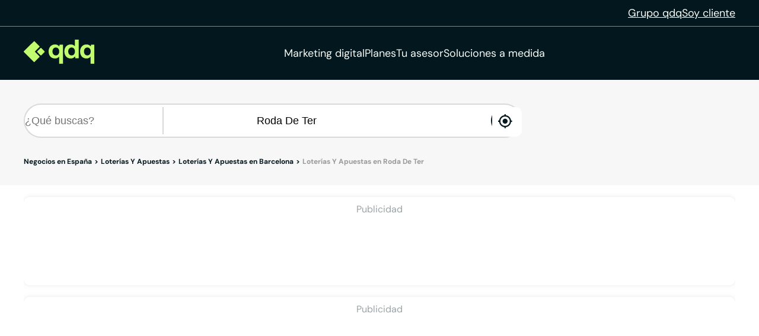

--- FILE ---
content_type: text/html;charset=utf-8
request_url: https://www.qdq.com/a/loterias-y-apuestas/barcelona/roda-de-ter
body_size: 30498
content:
<!DOCTYPE html><html><head><meta charset="utf-8">
<meta name="viewport" content="width=device-width, initial-scale=1">
<script type="importmap">{"imports":{"#entry":"https://estaticos.qdq.com/nqdq/release-nuxt3-bb36821d/_nuxt/CqbXe7oc.js"}}</script>
<title>Loterías y apuestas en Roda De Ter Barcelona - QDQ</title>
<style>@font-face{font-display:swap;font-family:DM Sans;font-style:normal;font-weight:400;src:url(https://estaticos.qdq.com/nqdq/release-nuxt3-bb36821d/_nuxt/dm-sans-latin-ext-400-normal.BtiwyxMk.woff2) format("woff2"),url(https://estaticos.qdq.com/nqdq/release-nuxt3-bb36821d/_nuxt/dm-sans-latin-ext-400-normal.BjWJ59Pq.woff) format("woff");unicode-range:u+0100-02ba,u+02bd-02c5,u+02c7-02cc,u+02ce-02d7,u+02dd-02ff,u+0304,u+0308,u+0329,u+1d00-1dbf,u+1e00-1e9f,u+1ef2-1eff,u+2020,u+20a0-20ab,u+20ad-20c0,u+2113,u+2c60-2c7f,u+a720-a7ff}@font-face{font-display:swap;font-family:DM Sans;font-style:normal;font-weight:400;src:url(https://estaticos.qdq.com/nqdq/release-nuxt3-bb36821d/_nuxt/dm-sans-latin-400-normal.CW0RaeGs.woff2) format("woff2"),url(https://estaticos.qdq.com/nqdq/release-nuxt3-bb36821d/_nuxt/dm-sans-latin-400-normal.BwCSEQnW.woff) format("woff");unicode-range:u+00??,u+0131,u+0152-0153,u+02bb-02bc,u+02c6,u+02da,u+02dc,u+0304,u+0308,u+0329,u+2000-206f,u+20ac,u+2122,u+2191,u+2193,u+2212,u+2215,u+feff,u+fffd}@font-face{font-display:swap;font-family:DM Sans;font-style:normal;font-weight:700;src:url(https://estaticos.qdq.com/nqdq/release-nuxt3-bb36821d/_nuxt/dm-sans-latin-ext-700-normal.CJIcxD6K.woff2) format("woff2"),url(https://estaticos.qdq.com/nqdq/release-nuxt3-bb36821d/_nuxt/dm-sans-latin-ext-700-normal.BLI3TTWz.woff) format("woff");unicode-range:u+0100-02ba,u+02bd-02c5,u+02c7-02cc,u+02ce-02d7,u+02dd-02ff,u+0304,u+0308,u+0329,u+1d00-1dbf,u+1e00-1e9f,u+1ef2-1eff,u+2020,u+20a0-20ab,u+20ad-20c0,u+2113,u+2c60-2c7f,u+a720-a7ff}@font-face{font-display:swap;font-family:DM Sans;font-style:normal;font-weight:700;src:url(https://estaticos.qdq.com/nqdq/release-nuxt3-bb36821d/_nuxt/dm-sans-latin-700-normal.DvUfVpUG.woff2) format("woff2"),url(https://estaticos.qdq.com/nqdq/release-nuxt3-bb36821d/_nuxt/dm-sans-latin-700-normal.CUSSCpQX.woff) format("woff");unicode-range:u+00??,u+0131,u+0152-0153,u+02bb-02bc,u+02c6,u+02da,u+02dc,u+0304,u+0308,u+0329,u+2000-206f,u+20ac,u+2122,u+2191,u+2193,u+2212,u+2215,u+feff,u+fffd}:root{font-family:var(--corporate-font);--corporate-font:"DM Sans",system-ui,-apple-system,sans-serif}@font-face{font-display:swap;font-family:Icon,monospace;font-style:normal;font-weight:400;src:url(https://estaticos.qdq.com/nqdq/release-nuxt3-bb36821d/fonts/Icon.woff) format("woff")}[class*=" icon-"],[class^=icon-]{font-family:Icon,monospace!important;speak:none}@font-face{font-display:swap;font-family:qdq-brand-icons;font-style:normal;font-weight:400;src:url(https://estaticos.qdq.com/nqdq/release-nuxt3-bb36821d/fonts/qdq-brand-icons.woff?io7t2f) format("woff")}[class*=" icon-"],[class*=" icon-qdq-"],[class^=icon-],[class^=icon-qdq-]{font-style:normal;font-variant:normal;font-weight:400;line-height:1;text-transform:none;-webkit-font-smoothing:antialiased;-moz-osx-font-smoothing:grayscale}[class*=" icon-qdq-"],[class^=icon-qdq-]{font-family:qdq-brand-icons!important;speak:never}.icon-chevron-right:before{content:""}.icon-chevron-left:before{content:""}.icon-chevron-down:before{content:""}.icon-chevron-up:before{content:""}.icon-chrome-brands:before{content:""}.icon-firefox-brands:before{content:""}.icon-internet-explorer-brands:before{content:""}.icon-mobile-alt-solid:before{content:""}.icon-safari-brands:before{content:""}.icon-icono_gmb:before{content:""}.icon-pinterest:before{content:""}*{border:0;box-sizing:border-box;margin:0;padding:0}body{font-family:var(--corporate-font)}body,p{font-size:16px}p{margin-bottom:8px}ul{list-style:none}abbr[title]{text-decoration:none}button{cursor:pointer}button:focus{outline:0}.sr-only{height:1px;margin:-1px;overflow:hidden;padding:0;position:absolute;width:1px;clip:rect(0,0,0,0);border:0}.wrapper{height:100%;margin:0 auto;max-width:1349px;padding:0 15px;position:relative;width:100%}.modals-group{left:0;position:absolute;top:0;width:100%;z-index:10}.disallowed-for-crawlers,[v-cloak]{display:none}@media(min-width:768px){.wrapper{padding:0 20px}}@media(min-width:1024px){.wrapper{padding:0 40px}.modals-group{position:fixed}}@media(min-width:1366px){.wrapper{padding:0 15px}}.section-title{color:#03181e;font-size:18px;font-weight:700;line-height:24px;margin:25px 0;text-align:left}.highlight{color:#c1fc6e}@media(min-width:768px){.section-title{font-size:20px;margin:28px 0;text-align:center}}@media(min-width:1024px){.section-title{font-size:24px;margin:36px 0}}@media(min-width:1366px){.section-title{font-size:28px;margin:44px 0}}:root{--swiper-theme-color:#007aff}:host{display:block;margin-left:auto;margin-right:auto;position:relative;z-index:1}.swiper{display:block;list-style:none;margin-left:auto;margin-right:auto;overflow:hidden;padding:0;position:relative;z-index:1}.swiper-vertical>.swiper-wrapper{flex-direction:column}.swiper-wrapper{box-sizing:content-box;display:flex;height:100%;position:relative;transition-property:transform;transition-timing-function:var(--swiper-wrapper-transition-timing-function,initial);width:100%;z-index:1}.swiper-android .swiper-slide,.swiper-ios .swiper-slide,.swiper-wrapper{transform:translateZ(0)}.swiper-horizontal{touch-action:pan-y}.swiper-vertical{touch-action:pan-x}.swiper-slide{display:block;flex-shrink:0;height:100%;position:relative;transition-property:transform;width:100%}.swiper-slide-invisible-blank{visibility:hidden}.swiper-autoheight,.swiper-autoheight .swiper-slide{height:auto}.swiper-autoheight .swiper-wrapper{align-items:flex-start;transition-property:transform,height}.swiper-backface-hidden .swiper-slide{backface-visibility:hidden;transform:translateZ(0)}.swiper-3d.swiper-css-mode .swiper-wrapper{perspective:1200px}.swiper-3d .swiper-wrapper{transform-style:preserve-3d}.swiper-3d{perspective:1200px}.swiper-3d .swiper-cube-shadow,.swiper-3d .swiper-slide{transform-style:preserve-3d}.swiper-css-mode>.swiper-wrapper{overflow:auto;scrollbar-width:none;-ms-overflow-style:none}.swiper-css-mode>.swiper-wrapper::-webkit-scrollbar{display:none}.swiper-css-mode>.swiper-wrapper>.swiper-slide{scroll-snap-align:start start}.swiper-css-mode.swiper-horizontal>.swiper-wrapper{scroll-snap-type:x mandatory}.swiper-css-mode.swiper-vertical>.swiper-wrapper{scroll-snap-type:y mandatory}.swiper-css-mode.swiper-free-mode>.swiper-wrapper{scroll-snap-type:none}.swiper-css-mode.swiper-free-mode>.swiper-wrapper>.swiper-slide{scroll-snap-align:none}.swiper-css-mode.swiper-centered>.swiper-wrapper:before{content:"";flex-shrink:0;order:9999}.swiper-css-mode.swiper-centered>.swiper-wrapper>.swiper-slide{scroll-snap-align:center center;scroll-snap-stop:always}.swiper-css-mode.swiper-centered.swiper-horizontal>.swiper-wrapper>.swiper-slide:first-child{margin-inline-start:var(--swiper-centered-offset-before)}.swiper-css-mode.swiper-centered.swiper-horizontal>.swiper-wrapper:before{height:100%;min-height:1px;width:var(--swiper-centered-offset-after)}.swiper-css-mode.swiper-centered.swiper-vertical>.swiper-wrapper>.swiper-slide:first-child{margin-block-start:var(--swiper-centered-offset-before)}.swiper-css-mode.swiper-centered.swiper-vertical>.swiper-wrapper:before{height:var(--swiper-centered-offset-after);min-width:1px;width:100%}.swiper-3d .swiper-slide-shadow,.swiper-3d .swiper-slide-shadow-bottom,.swiper-3d .swiper-slide-shadow-left,.swiper-3d .swiper-slide-shadow-right,.swiper-3d .swiper-slide-shadow-top{height:100%;left:0;pointer-events:none;position:absolute;top:0;width:100%;z-index:10}.swiper-3d .swiper-slide-shadow{background:#00000026}.swiper-3d .swiper-slide-shadow-left{background-image:linear-gradient(270deg,rgba(0,0,0,.5),transparent)}.swiper-3d .swiper-slide-shadow-right{background-image:linear-gradient(90deg,rgba(0,0,0,.5),transparent)}.swiper-3d .swiper-slide-shadow-top{background-image:linear-gradient(0deg,rgba(0,0,0,.5),transparent)}.swiper-3d .swiper-slide-shadow-bottom{background-image:linear-gradient(180deg,rgba(0,0,0,.5),transparent)}.swiper-lazy-preloader{border:4px solid var(--swiper-preloader-color,var(--swiper-theme-color));border-radius:50%;border-top:4px solid transparent;box-sizing:border-box;height:42px;left:50%;margin-left:-21px;margin-top:-21px;position:absolute;top:50%;transform-origin:50%;width:42px;z-index:10}:is(.swiper-watch-progress .swiper-slide-visible,.swiper:not(.swiper-watch-progress)) .swiper-lazy-preloader{animation:swiper-preloader-spin 1s linear infinite}.swiper-lazy-preloader-white{--swiper-preloader-color:#fff}.swiper-lazy-preloader-black{--swiper-preloader-color:#000}@keyframes swiper-preloader-spin{0%{transform:rotate(0)}to{transform:rotate(1turn)}}:root{--swiper-navigation-size:44px}.swiper-button-next,.swiper-button-prev{align-items:center;color:var(--swiper-navigation-color,var(--swiper-theme-color));cursor:pointer;display:flex;height:var(--swiper-navigation-size);justify-content:center;position:absolute;width:var(--swiper-navigation-size);z-index:10}:is(.swiper-button-next,.swiper-button-prev).swiper-button-disabled{cursor:auto;opacity:.35;pointer-events:none}:is(.swiper-button-next,.swiper-button-prev).swiper-button-hidden{cursor:auto;opacity:0;pointer-events:none}.swiper-navigation-disabled :is(.swiper-button-next,.swiper-button-prev){display:none!important}:is(.swiper-button-next,.swiper-button-prev) svg{fill:currentColor;height:100%;-o-object-fit:contain;object-fit:contain;pointer-events:none;transform-origin:center;width:100%}.swiper-button-lock{display:none}.swiper-button-next,.swiper-button-prev{margin-top:calc(0px - var(--swiper-navigation-size)/2);top:var(--swiper-navigation-top-offset,50%)}.swiper-button-prev{left:var(--swiper-navigation-sides-offset,4px);right:auto}.swiper-button-prev .swiper-navigation-icon{transform:rotate(180deg)}.swiper-button-next{left:auto;right:var(--swiper-navigation-sides-offset,4px)}.swiper-horizontal .swiper-button-next,.swiper-horizontal .swiper-button-prev,.swiper-horizontal~.swiper-button-next,.swiper-horizontal~.swiper-button-prev{margin-left:0;margin-top:calc(0px - var(--swiper-navigation-size)/2);top:var(--swiper-navigation-top-offset,50%)}.swiper-horizontal.swiper-rtl .swiper-button-next,.swiper-horizontal.swiper-rtl~.swiper-button-next,.swiper-horizontal~.swiper-button-prev,.swiper-horizontal .swiper-button-prev{left:var(--swiper-navigation-sides-offset,4px);right:auto}.swiper-horizontal.swiper-rtl .swiper-button-prev,.swiper-horizontal.swiper-rtl~.swiper-button-prev,.swiper-horizontal~.swiper-button-next,.swiper-horizontal .swiper-button-next{left:auto;right:var(--swiper-navigation-sides-offset,4px)}:is(.swiper-horizontal.swiper-rtl .swiper-button-next,.swiper-horizontal.swiper-rtl~.swiper-button-next,.swiper-horizontal~.swiper-button-prev,.swiper-horizontal .swiper-button-prev) .swiper-navigation-icon{transform:rotate(180deg)}:is(.swiper-horizontal.swiper-rtl .swiper-button-prev,.swiper-horizontal.swiper-rtl~.swiper-button-prev) .swiper-navigation-icon{transform:rotate(0)}.swiper-vertical .swiper-button-next,.swiper-vertical .swiper-button-prev,.swiper-vertical~.swiper-button-next,.swiper-vertical~.swiper-button-prev{left:var(--swiper-navigation-top-offset,50%);margin-left:calc(0px - var(--swiper-navigation-size)/2);margin-top:0;right:auto}.swiper-vertical .swiper-button-prev,.swiper-vertical~.swiper-button-prev{bottom:auto;top:var(--swiper-navigation-sides-offset,4px)}:is(.swiper-vertical .swiper-button-prev,.swiper-vertical~.swiper-button-prev) .swiper-navigation-icon{transform:rotate(-90deg)}.swiper-vertical .swiper-button-next,.swiper-vertical~.swiper-button-next{bottom:var(--swiper-navigation-sides-offset,4px);top:auto}:is(.swiper-vertical .swiper-button-next,.swiper-vertical~.swiper-button-next) .swiper-navigation-icon{transform:rotate(90deg)}body{opacity:1;transition:opacity .1s ease-in}.button-rounded,.button-rounded-primary,.button-rounded-secondary{align-items:center;border-radius:50px;cursor:pointer;display:flex;font-family:var(--corporate-font);font-size:18px;font-weight:700;height:50px;justify-content:center;line-height:26.4px;padding:0 28px;text-decoration:none}.button-rounded-primary{background-color:#c1fc6e;border:1px solid #c1fc6e;color:#000}.button-rounded-primary:hover,.button-rounded-secondary{background-color:#03181e;border:1px solid #c1fc6e;color:#c1fc6e}.button-rounded-secondary:hover{background-color:#c1fc6e;color:#03181e}</style>
<style>.ion-ios-add:before{content:""}.ion-ios-add-circle:before{content:""}.ion-ios-add-circle-outline:before{content:""}.ion-ios-airplane:before{content:""}.ion-ios-alarm:before{content:""}.ion-ios-albums:before{content:""}.ion-ios-alert:before{content:""}.ion-ios-american-football:before{content:""}.ion-ios-analytics:before{content:""}.ion-ios-aperture:before{content:""}.ion-ios-apps:before{content:""}.ion-ios-appstore:before{content:""}.ion-ios-archive:before{content:""}.ion-ios-arrow-back:before{content:""}.ion-ios-arrow-down:before{content:""}.ion-ios-arrow-dropdown:before{content:""}.ion-ios-arrow-dropdown-circle:before{content:""}.ion-ios-arrow-dropleft:before{content:""}.ion-ios-arrow-dropleft-circle:before{content:""}.ion-ios-arrow-dropright:before{content:""}.ion-ios-arrow-dropright-circle:before{content:""}.ion-ios-arrow-dropup:before{content:""}.ion-ios-arrow-dropup-circle:before{content:""}.ion-ios-arrow-forward:before{content:""}.ion-ios-arrow-round-back:before{content:""}.ion-ios-arrow-round-down:before{content:""}.ion-ios-arrow-round-forward:before{content:""}.ion-ios-arrow-round-up:before{content:""}.ion-ios-arrow-up:before{content:""}.ion-ios-at:before{content:""}.ion-ios-attach:before{content:""}.ion-ios-backspace:before{content:""}.ion-ios-barcode:before{content:""}.ion-ios-baseball:before{content:""}.ion-ios-basket:before{content:""}.ion-ios-basketball:before{content:""}.ion-ios-battery-charging:before{content:""}.ion-ios-battery-dead:before{content:""}.ion-ios-battery-full:before{content:""}.ion-ios-beaker:before{content:""}.ion-ios-bed:before{content:""}.ion-ios-beer:before{content:""}.ion-ios-bicycle:before{content:""}.ion-ios-bluetooth:before{content:""}.ion-ios-boat:before{content:""}.ion-ios-body:before{content:""}.ion-ios-bonfire:before{content:""}.ion-ios-book:before{content:""}.ion-ios-bookmark:before{content:""}.ion-ios-bookmarks:before{content:""}.ion-ios-bowtie:before{content:""}.ion-ios-briefcase:before{content:""}.ion-ios-browsers:before{content:""}.ion-ios-brush:before{content:""}.ion-ios-bug:before{content:""}.ion-ios-build:before{content:""}.ion-ios-bulb:before{content:""}.ion-ios-bus:before{content:""}.ion-ios-business:before{content:""}.ion-ios-cafe:before{content:""}.ion-ios-calculator:before{content:""}.ion-ios-calendar:before{content:""}.ion-ios-call:before{content:""}.ion-ios-camera:before{content:""}.ion-ios-car:before{content:""}.ion-ios-card:before{content:""}.ion-ios-cart:before{content:""}.ion-ios-cash:before{content:""}.ion-ios-cellular:before{content:""}.ion-ios-chatboxes:before{content:""}.ion-ios-chatbubbles:before{content:""}.ion-ios-checkbox:before{content:""}.ion-ios-checkbox-outline:before{content:""}.ion-ios-checkmark:before{content:""}.ion-ios-checkmark-circle:before{content:""}.ion-ios-checkmark-circle-outline:before{content:""}.ion-ios-clipboard:before{content:""}.ion-ios-clock:before{content:""}.ion-ios-close:before{content:""}.ion-ios-close-circle:before{content:""}.ion-ios-close-circle-outline:before{content:""}.ion-ios-cloud:before{content:""}.ion-ios-cloud-circle:before{content:""}.ion-ios-cloud-done:before{content:""}.ion-ios-cloud-download:before{content:""}.ion-ios-cloud-outline:before{content:""}.ion-ios-cloud-upload:before{content:""}.ion-ios-cloudy:before{content:""}.ion-ios-cloudy-night:before{content:""}.ion-ios-code:before{content:""}.ion-ios-code-download:before{content:""}.ion-ios-code-working:before{content:""}.ion-ios-cog:before{content:""}.ion-ios-color-fill:before{content:""}.ion-ios-color-filter:before{content:""}.ion-ios-color-palette:before{content:""}.ion-ios-color-wand:before{content:""}.ion-ios-compass:before{content:""}.ion-ios-construct:before{content:""}.ion-ios-contact:before{content:""}.ion-ios-contacts:before{content:""}.ion-ios-contract:before{content:""}.ion-ios-contrast:before{content:""}.ion-ios-copy:before{content:""}.ion-ios-create:before{content:""}.ion-ios-crop:before{content:""}.ion-ios-cube:before{content:""}.ion-ios-cut:before{content:""}.ion-ios-desktop:before{content:""}.ion-ios-disc:before{content:""}.ion-ios-document:before{content:""}.ion-ios-done-all:before{content:""}.ion-ios-download:before{content:""}.ion-ios-easel:before{content:""}.ion-ios-egg:before{content:""}.ion-ios-exit:before{content:""}.ion-ios-expand:before{content:""}.ion-ios-eye:before{content:""}.ion-ios-eye-off:before{content:""}.ion-ios-fastforward:before{content:""}.ion-ios-female:before{content:""}.ion-ios-filing:before{content:""}.ion-ios-film:before{content:""}.ion-ios-finger-print:before{content:""}.ion-ios-fitness:before{content:""}.ion-ios-flag:before{content:""}.ion-ios-flame:before{content:""}.ion-ios-flash:before{content:""}.ion-ios-flash-off:before{content:""}.ion-ios-flashlight:before{content:""}.ion-ios-flask:before{content:""}.ion-ios-flower:before{content:""}.ion-ios-folder:before{content:""}.ion-ios-folder-open:before{content:""}.ion-ios-football:before{content:""}.ion-ios-funnel:before{content:""}.ion-ios-gift:before{content:""}.ion-ios-git-branch:before{content:""}.ion-ios-git-commit:before{content:""}.ion-ios-git-compare:before{content:""}.ion-ios-git-merge:before{content:""}.ion-ios-git-network:before{content:""}.ion-ios-git-pull-request:before{content:""}.ion-ios-glasses:before{content:""}.ion-ios-globe:before{content:""}.ion-ios-grid:before{content:""}.ion-ios-hammer:before{content:""}.ion-ios-hand:before{content:""}.ion-ios-happy:before{content:""}.ion-ios-headset:before{content:""}.ion-ios-heart:before{content:""}.ion-ios-heart-dislike:before{content:""}.ion-ios-heart-empty:before{content:""}.ion-ios-heart-half:before{content:""}.ion-ios-help:before{content:""}.ion-ios-help-buoy:before{content:""}.ion-ios-help-circle:before{content:""}.ion-ios-help-circle-outline:before{content:""}.ion-ios-home:before{content:""}.ion-ios-hourglass:before{content:""}.ion-ios-ice-cream:before{content:""}.ion-ios-image:before{content:""}.ion-ios-images:before{content:""}.ion-ios-infinite:before{content:""}.ion-ios-information:before{content:""}.ion-ios-information-circle:before{content:""}.ion-ios-information-circle-outline:before{content:""}.ion-ios-jet:before{content:""}.ion-ios-journal:before{content:""}.ion-ios-key:before{content:""}.ion-ios-keypad:before{content:""}.ion-ios-laptop:before{content:""}.ion-ios-leaf:before{content:""}.ion-ios-link:before{content:""}.ion-ios-list:before{content:""}.ion-ios-list-box:before{content:""}.ion-ios-locate:before{content:""}.ion-ios-lock:before{content:""}.ion-ios-log-in:before{content:""}.ion-ios-log-out:before{content:""}.ion-ios-magnet:before{content:""}.ion-ios-mail:before{content:""}.ion-ios-mail-open:before{content:""}.ion-ios-mail-unread:before{content:""}.ion-ios-male:before{content:""}.ion-ios-man:before{content:""}.ion-ios-map:before{content:""}.ion-ios-medal:before{content:""}.ion-ios-medical:before{content:""}.ion-ios-medkit:before{content:""}.ion-ios-megaphone:before{content:""}.ion-ios-menu:before{content:""}.ion-ios-mic:before{content:""}.ion-ios-mic-off:before{content:""}.ion-ios-microphone:before{content:""}.ion-ios-moon:before{content:""}.ion-ios-more:before{content:""}.ion-ios-move:before{content:""}.ion-ios-musical-note:before{content:""}.ion-ios-musical-notes:before{content:""}.ion-ios-navigate:before{content:""}.ion-ios-notifications:before{content:""}.ion-ios-notifications-off:before{content:""}.ion-ios-notifications-outline:before{content:""}.ion-ios-nuclear:before{content:""}.ion-ios-nutrition:before{content:""}.ion-ios-open:before{content:""}.ion-ios-options:before{content:""}.ion-ios-outlet:before{content:""}.ion-ios-paper:before{content:""}.ion-ios-paper-plane:before{content:""}.ion-ios-partly-sunny:before{content:""}.ion-ios-pause:before{content:""}.ion-ios-paw:before{content:""}.ion-ios-people:before{content:""}.ion-ios-person:before{content:""}.ion-ios-person-add:before{content:""}.ion-ios-phone-landscape:before{content:""}.ion-ios-phone-portrait:before{content:""}.ion-ios-photos:before{content:""}.ion-ios-pie:before{content:""}.ion-ios-pin:before{content:""}.ion-ios-pint:before{content:""}.ion-ios-pizza:before{content:""}.ion-ios-planet:before{content:""}.ion-ios-play:before{content:""}.ion-ios-play-circle:before{content:""}.ion-ios-podium:before{content:""}.ion-ios-power:before{content:""}.ion-ios-pricetag:before{content:""}.ion-ios-pricetags:before{content:""}.ion-ios-print:before{content:""}.ion-ios-pulse:before{content:""}.ion-ios-qr-scanner:before{content:""}.ion-ios-quote:before{content:""}.ion-ios-radio:before{content:""}.ion-ios-radio-button-off:before{content:""}.ion-ios-radio-button-on:before{content:""}.ion-ios-rainy:before{content:""}.ion-ios-recording:before{content:""}.ion-ios-redo:before{content:""}.ion-ios-refresh:before{content:""}.ion-ios-refresh-circle:before{content:""}.ion-ios-remove:before{content:""}.ion-ios-remove-circle:before{content:""}.ion-ios-remove-circle-outline:before{content:""}.ion-ios-reorder:before{content:""}.ion-ios-repeat:before{content:""}.ion-ios-resize:before{content:""}.ion-ios-restaurant:before{content:""}.ion-ios-return-left:before{content:""}.ion-ios-return-right:before{content:""}.ion-ios-reverse-camera:before{content:""}.ion-ios-rewind:before{content:""}.ion-ios-ribbon:before{content:""}.ion-ios-rocket:before{content:""}.ion-ios-rose:before{content:""}.ion-ios-sad:before{content:""}.ion-ios-save:before{content:""}.ion-ios-school:before{content:""}.ion-ios-search:before{content:""}.ion-ios-send:before{content:""}.ion-ios-settings:before{content:""}.ion-ios-share:before{content:""}.ion-ios-share-alt:before{content:""}.ion-ios-shirt:before{content:""}.ion-ios-shuffle:before{content:""}.ion-ios-skip-backward:before{content:""}.ion-ios-skip-forward:before{content:""}.ion-ios-snow:before{content:""}.ion-ios-speedometer:before{content:""}.ion-ios-square:before{content:""}.ion-ios-square-outline:before{content:""}.ion-ios-star:before{content:""}.ion-ios-star-half:before{content:""}.ion-ios-star-outline:before{content:""}.ion-ios-stats:before{content:""}.ion-ios-stopwatch:before{content:""}.ion-ios-subway:before{content:""}.ion-ios-sunny:before{content:""}.ion-ios-swap:before{content:""}.ion-ios-switch:before{content:""}.ion-ios-sync:before{content:""}.ion-ios-tablet-landscape:before{content:""}.ion-ios-tablet-portrait:before{content:""}.ion-ios-tennisball:before{content:""}.ion-ios-text:before{content:""}.ion-ios-thermometer:before{content:""}.ion-ios-thumbs-down:before{content:""}.ion-ios-thumbs-up:before{content:""}.ion-ios-thunderstorm:before{content:""}.ion-ios-time:before{content:""}.ion-ios-timer:before{content:""}.ion-ios-today:before{content:""}.ion-ios-train:before{content:""}.ion-ios-transgender:before{content:""}.ion-ios-trash:before{content:""}.ion-ios-trending-down:before{content:""}.ion-ios-trending-up:before{content:""}.ion-ios-trophy:before{content:""}.ion-ios-tv:before{content:""}.ion-ios-umbrella:before{content:""}.ion-ios-undo:before{content:""}.ion-ios-unlock:before{content:""}.ion-ios-videocam:before{content:""}.ion-ios-volume-high:before{content:""}.ion-ios-volume-low:before{content:""}.ion-ios-volume-mute:before{content:""}.ion-ios-volume-off:before{content:""}.ion-ios-walk:before{content:""}.ion-ios-wallet:before{content:""}.ion-ios-warning:before{content:""}.ion-ios-watch:before{content:""}.ion-ios-water:before{content:""}.ion-ios-wifi:before{content:""}.ion-ios-wine:before{content:""}.ion-ios-woman:before{content:""}.ion-logo-android:before{content:""}.ion-logo-angular:before{content:""}.ion-logo-apple:before{content:""}.ion-logo-bitbucket:before{content:""}.ion-logo-bitcoin:before{content:""}.ion-logo-buffer:before{content:""}.ion-logo-chrome:before{content:""}.ion-logo-closed-captioning:before{content:""}.ion-logo-codepen:before{content:""}.ion-logo-css3:before{content:""}.ion-logo-designernews:before{content:""}.ion-logo-dribbble:before{content:""}.ion-logo-dropbox:before{content:""}.ion-logo-euro:before{content:""}.ion-logo-facebook:before{content:""}.ion-logo-flickr:before{content:""}.ion-logo-foursquare:before{content:""}.ion-logo-freebsd-devil:before{content:""}.ion-logo-game-controller-a:before{content:""}.ion-logo-game-controller-b:before{content:""}.ion-logo-github:before{content:""}.ion-logo-google:before{content:""}.ion-logo-googleplus:before{content:""}.ion-logo-hackernews:before{content:""}.ion-logo-html5:before{content:""}.ion-logo-instagram:before{content:""}.ion-logo-ionic:before{content:""}.ion-logo-ionitron:before{content:""}.ion-logo-javascript:before{content:""}.ion-logo-linkedin:before{content:""}.ion-logo-markdown:before{content:""}.ion-logo-model-s:before{content:""}.ion-logo-no-smoking:before{content:""}.ion-logo-nodejs:before{content:""}.ion-logo-npm:before{content:""}.ion-logo-octocat:before{content:""}.ion-logo-pinterest:before{content:""}.ion-logo-playstation:before{content:""}.ion-logo-polymer:before{content:""}.ion-logo-python:before{content:""}.ion-logo-reddit:before{content:""}.ion-logo-rss:before{content:""}.ion-logo-sass:before{content:""}.ion-logo-skype:before{content:""}.ion-logo-slack:before{content:""}.ion-logo-snapchat:before{content:""}.ion-logo-steam:before{content:""}.ion-logo-tumblr:before{content:""}.ion-logo-tux:before{content:""}.ion-logo-twitch:before{content:""}.ion-logo-twitter:before{content:""}.ion-logo-usd:before{content:""}.ion-logo-vimeo:before{content:""}.ion-logo-vk:before{content:""}.ion-logo-whatsapp:before{content:""}.ion-logo-windows:before{content:""}.ion-logo-wordpress:before{content:""}.ion-logo-xbox:before{content:""}.ion-logo-xing:before{content:""}.ion-logo-yahoo:before{content:""}.ion-logo-yen:before{content:""}.ion-logo-youtube:before{content:""}.ion-md-add:before{content:""}.ion-md-add-circle:before{content:""}.ion-md-add-circle-outline:before{content:""}.ion-md-airplane:before{content:""}.ion-md-alarm:before{content:""}.ion-md-albums:before{content:""}.ion-md-alert:before{content:""}.ion-md-american-football:before{content:""}.ion-md-analytics:before{content:""}.ion-md-aperture:before{content:""}.ion-md-apps:before{content:""}.ion-md-appstore:before{content:""}.ion-md-archive:before{content:""}.ion-md-arrow-back:before{content:""}.ion-md-arrow-down:before{content:""}.ion-md-arrow-dropdown:before{content:""}.ion-md-arrow-dropdown-circle:before{content:""}.ion-md-arrow-dropleft:before{content:""}.ion-md-arrow-dropleft-circle:before{content:""}.ion-md-arrow-dropright:before{content:""}.ion-md-arrow-dropright-circle:before{content:""}.ion-md-arrow-dropup:before{content:""}.ion-md-arrow-dropup-circle:before{content:""}.ion-md-arrow-forward:before{content:""}.ion-md-arrow-round-back:before{content:""}.ion-md-arrow-round-down:before{content:""}.ion-md-arrow-round-forward:before{content:""}.ion-md-arrow-round-up:before{content:""}.ion-md-arrow-up:before{content:""}.ion-md-at:before{content:""}.ion-md-attach:before{content:""}.ion-md-backspace:before{content:""}.ion-md-barcode:before{content:""}.ion-md-baseball:before{content:""}.ion-md-basket:before{content:""}.ion-md-basketball:before{content:""}.ion-md-battery-charging:before{content:""}.ion-md-battery-dead:before{content:""}.ion-md-battery-full:before{content:""}.ion-md-beaker:before{content:""}.ion-md-bed:before{content:""}.ion-md-beer:before{content:""}.ion-md-bicycle:before{content:""}.ion-md-bluetooth:before{content:""}.ion-md-boat:before{content:""}.ion-md-body:before{content:""}.ion-md-bonfire:before{content:""}.ion-md-book:before{content:""}.ion-md-bookmark:before{content:""}.ion-md-bookmarks:before{content:""}.ion-md-bowtie:before{content:""}.ion-md-briefcase:before{content:""}.ion-md-browsers:before{content:""}.ion-md-brush:before{content:""}.ion-md-bug:before{content:""}.ion-md-build:before{content:""}.ion-md-bulb:before{content:""}.ion-md-bus:before{content:""}.ion-md-business:before{content:""}.ion-md-cafe:before{content:""}.ion-md-calculator:before{content:""}.ion-md-calendar:before{content:""}.ion-md-call:before{content:""}.ion-md-camera:before{content:""}.ion-md-car:before{content:""}.ion-md-card:before{content:""}.ion-md-cart:before{content:""}.ion-md-cash:before{content:""}.ion-md-cellular:before{content:""}.ion-md-chatboxes:before{content:""}.ion-md-chatbubbles:before{content:""}.ion-md-checkbox:before{content:""}.ion-md-checkbox-outline:before{content:""}.ion-md-checkmark:before{content:""}.ion-md-checkmark-circle:before{content:""}.ion-md-checkmark-circle-outline:before{content:""}.ion-md-clipboard:before{content:""}.ion-md-clock:before{content:""}.ion-md-close:before{content:""}.ion-md-close-circle:before{content:""}.ion-md-close-circle-outline:before{content:""}.ion-md-cloud:before{content:""}.ion-md-cloud-circle:before{content:""}.ion-md-cloud-done:before{content:""}.ion-md-cloud-download:before{content:""}.ion-md-cloud-outline:before{content:""}.ion-md-cloud-upload:before{content:""}.ion-md-cloudy:before{content:""}.ion-md-cloudy-night:before{content:""}.ion-md-code:before{content:""}.ion-md-code-download:before{content:""}.ion-md-code-working:before{content:""}.ion-md-cog:before{content:""}.ion-md-color-fill:before{content:""}.ion-md-color-filter:before{content:""}.ion-md-color-palette:before{content:""}.ion-md-color-wand:before{content:""}.ion-md-compass:before{content:""}.ion-md-construct:before{content:""}.ion-md-contact:before{content:""}.ion-md-contacts:before{content:""}.ion-md-contract:before{content:""}.ion-md-contrast:before{content:""}.ion-md-copy:before{content:""}.ion-md-create:before{content:""}.ion-md-crop:before{content:""}.ion-md-cube:before{content:""}.ion-md-cut:before{content:""}.ion-md-desktop:before{content:""}.ion-md-disc:before{content:""}.ion-md-document:before{content:""}.ion-md-done-all:before{content:""}.ion-md-download:before{content:""}.ion-md-easel:before{content:""}.ion-md-egg:before{content:""}.ion-md-exit:before{content:""}.ion-md-expand:before{content:""}.ion-md-eye:before{content:""}.ion-md-eye-off:before{content:""}.ion-md-fastforward:before{content:""}.ion-md-female:before{content:""}.ion-md-filing:before{content:""}.ion-md-film:before{content:""}.ion-md-finger-print:before{content:""}.ion-md-fitness:before{content:""}.ion-md-flag:before{content:""}.ion-md-flame:before{content:""}.ion-md-flash:before{content:""}.ion-md-flash-off:before{content:""}.ion-md-flashlight:before{content:""}.ion-md-flask:before{content:""}.ion-md-flower:before{content:""}.ion-md-folder:before{content:""}.ion-md-folder-open:before{content:""}.ion-md-football:before{content:""}.ion-md-funnel:before{content:""}.ion-md-gift:before{content:""}.ion-md-git-branch:before{content:""}.ion-md-git-commit:before{content:""}.ion-md-git-compare:before{content:""}.ion-md-git-merge:before{content:""}.ion-md-git-network:before{content:""}.ion-md-git-pull-request:before{content:""}.ion-md-glasses:before{content:""}.ion-md-globe:before{content:""}.ion-md-grid:before{content:""}.ion-md-hammer:before{content:""}.ion-md-hand:before{content:""}.ion-md-happy:before{content:""}.ion-md-headset:before{content:""}.ion-md-heart:before{content:""}.ion-md-heart-dislike:before{content:""}.ion-md-heart-empty:before{content:""}.ion-md-heart-half:before{content:""}.ion-md-help:before{content:""}.ion-md-help-buoy:before{content:""}.ion-md-help-circle:before{content:""}.ion-md-help-circle-outline:before{content:""}.ion-md-home:before{content:""}.ion-md-hourglass:before{content:""}.ion-md-ice-cream:before{content:""}.ion-md-image:before{content:""}.ion-md-images:before{content:""}.ion-md-infinite:before{content:""}.ion-md-information:before{content:""}.ion-md-information-circle:before{content:""}.ion-md-information-circle-outline:before{content:""}.ion-md-jet:before{content:""}.ion-md-journal:before{content:""}.ion-md-key:before{content:""}.ion-md-keypad:before{content:""}.ion-md-laptop:before{content:""}.ion-md-leaf:before{content:""}.ion-md-link:before{content:""}.ion-md-list:before{content:""}.ion-md-list-box:before{content:""}.ion-md-locate:before{content:""}.ion-md-lock:before{content:""}.ion-md-log-in:before{content:""}.ion-md-log-out:before{content:""}.ion-md-magnet:before{content:""}.ion-md-mail:before{content:""}.ion-md-mail-open:before{content:""}.ion-md-mail-unread:before{content:""}.ion-md-male:before{content:""}.ion-md-man:before{content:""}.ion-md-map:before{content:""}.ion-md-medal:before{content:""}.ion-md-medical:before{content:""}.ion-md-medkit:before{content:""}.ion-md-megaphone:before{content:""}.ion-md-menu:before{content:""}.ion-md-mic:before{content:""}.ion-md-mic-off:before{content:""}.ion-md-microphone:before{content:""}.ion-md-moon:before{content:""}.ion-md-more:before{content:""}.ion-md-move:before{content:""}.ion-md-musical-note:before{content:""}.ion-md-musical-notes:before{content:""}.ion-md-navigate:before{content:""}.ion-md-notifications:before{content:""}.ion-md-notifications-off:before{content:""}.ion-md-notifications-outline:before{content:""}.ion-md-nuclear:before{content:""}.ion-md-nutrition:before{content:""}.ion-md-open:before{content:""}.ion-md-options:before{content:""}.ion-md-outlet:before{content:""}.ion-md-paper:before{content:""}.ion-md-paper-plane:before{content:""}.ion-md-partly-sunny:before{content:""}.ion-md-pause:before{content:""}.ion-md-paw:before{content:""}.ion-md-people:before{content:""}.ion-md-person:before{content:""}.ion-md-person-add:before{content:""}.ion-md-phone-landscape:before{content:""}.ion-md-phone-portrait:before{content:""}.ion-md-photos:before{content:""}.ion-md-pie:before{content:""}.ion-md-pin:before{content:""}.ion-md-pint:before{content:""}.ion-md-pizza:before{content:""}.ion-md-planet:before{content:""}.ion-md-play:before{content:""}.ion-md-play-circle:before{content:""}.ion-md-podium:before{content:""}.ion-md-power:before{content:""}.ion-md-pricetag:before{content:""}.ion-md-pricetags:before{content:""}.ion-md-print:before{content:""}.ion-md-pulse:before{content:""}.ion-md-qr-scanner:before{content:""}.ion-md-quote:before{content:""}.ion-md-radio:before{content:""}.ion-md-radio-button-off:before{content:""}.ion-md-radio-button-on:before{content:""}.ion-md-rainy:before{content:""}.ion-md-recording:before{content:""}.ion-md-redo:before{content:""}.ion-md-refresh:before{content:""}.ion-md-refresh-circle:before{content:""}.ion-md-remove:before{content:""}.ion-md-remove-circle:before{content:""}.ion-md-remove-circle-outline:before{content:""}.ion-md-reorder:before{content:""}.ion-md-repeat:before{content:""}.ion-md-resize:before{content:""}.ion-md-restaurant:before{content:""}.ion-md-return-left:before{content:""}.ion-md-return-right:before{content:""}.ion-md-reverse-camera:before{content:""}.ion-md-rewind:before{content:""}.ion-md-ribbon:before{content:""}.ion-md-rocket:before{content:""}.ion-md-rose:before{content:""}.ion-md-sad:before{content:""}.ion-md-save:before{content:""}.ion-md-school:before{content:""}.ion-md-search:before{content:""}.ion-md-send:before{content:""}.ion-md-settings:before{content:""}.ion-md-share:before{content:""}.ion-md-share-alt:before{content:""}.ion-md-shirt:before{content:""}.ion-md-shuffle:before{content:""}.ion-md-skip-backward:before{content:""}.ion-md-skip-forward:before{content:""}.ion-md-snow:before{content:""}.ion-md-speedometer:before{content:""}.ion-md-square:before{content:""}.ion-md-square-outline:before{content:""}.ion-md-star:before{content:""}.ion-md-star-half:before{content:""}.ion-md-star-outline:before{content:""}.ion-md-stats:before{content:""}.ion-md-stopwatch:before{content:""}.ion-md-subway:before{content:""}.ion-md-sunny:before{content:""}.ion-md-swap:before{content:""}.ion-md-switch:before{content:""}.ion-md-sync:before{content:""}.ion-md-tablet-landscape:before{content:""}.ion-md-tablet-portrait:before{content:""}.ion-md-tennisball:before{content:""}.ion-md-text:before{content:""}.ion-md-thermometer:before{content:""}.ion-md-thumbs-down:before{content:""}.ion-md-thumbs-up:before{content:""}.ion-md-thunderstorm:before{content:""}.ion-md-time:before{content:""}.ion-md-timer:before{content:""}.ion-md-today:before{content:""}.ion-md-train:before{content:""}.ion-md-transgender:before{content:""}.ion-md-trash:before{content:""}.ion-md-trending-down:before{content:""}.ion-md-trending-up:before{content:""}.ion-md-trophy:before{content:""}.ion-md-tv:before{content:""}.ion-md-umbrella:before{content:""}.ion-md-undo:before{content:""}.ion-md-unlock:before{content:""}.ion-md-videocam:before{content:""}.ion-md-volume-high:before{content:""}.ion-md-volume-low:before{content:""}.ion-md-volume-mute:before{content:""}.ion-md-volume-off:before{content:""}.ion-md-walk:before{content:""}.ion-md-wallet:before{content:""}.ion-md-warning:before{content:""}.ion-md-watch:before{content:""}.ion-md-water:before{content:""}.ion-md-wifi:before{content:""}.ion-md-wine:before{content:""}.ion-md-woman:before{content:""}@font-face{font-display:swap;font-family:Ionicons;font-style:normal;font-weight:400;src:url(https://estaticos.qdq.com/nqdq/release-nuxt3-bb36821d/fonts/ionicons.woff2) format("woff2")}.ion,.ion-icon,.ion-ios-add-circle-outline:before,.ion-ios-add-circle:before,.ion-ios-add:before,.ion-ios-airplane:before,.ion-ios-alarm:before,.ion-ios-albums:before,.ion-ios-alert:before,.ion-ios-american-football:before,.ion-ios-analytics:before,.ion-ios-aperture:before,.ion-ios-apps:before,.ion-ios-appstore:before,.ion-ios-archive:before,.ion-ios-arrow-back:before,.ion-ios-arrow-down:before,.ion-ios-arrow-dropdown-circle:before,.ion-ios-arrow-dropdown:before,.ion-ios-arrow-dropleft-circle:before,.ion-ios-arrow-dropleft:before,.ion-ios-arrow-dropright-circle:before,.ion-ios-arrow-dropright:before,.ion-ios-arrow-dropup-circle:before,.ion-ios-arrow-dropup:before,.ion-ios-arrow-forward:before,.ion-ios-arrow-round-back:before,.ion-ios-arrow-round-down:before,.ion-ios-arrow-round-forward:before,.ion-ios-arrow-round-up:before,.ion-ios-arrow-up:before,.ion-ios-at:before,.ion-ios-attach:before,.ion-ios-backspace:before,.ion-ios-barcode:before,.ion-ios-baseball:before,.ion-ios-basket:before,.ion-ios-basketball:before,.ion-ios-battery-charging:before,.ion-ios-battery-dead:before,.ion-ios-battery-full:before,.ion-ios-beaker:before,.ion-ios-bed:before,.ion-ios-beer:before,.ion-ios-bicycle:before,.ion-ios-bluetooth:before,.ion-ios-boat:before,.ion-ios-body:before,.ion-ios-bonfire:before,.ion-ios-book:before,.ion-ios-bookmark:before,.ion-ios-bookmarks:before,.ion-ios-bowtie:before,.ion-ios-briefcase:before,.ion-ios-browsers:before,.ion-ios-brush:before,.ion-ios-bug:before,.ion-ios-build:before,.ion-ios-bulb:before,.ion-ios-bus:before,.ion-ios-business:before,.ion-ios-cafe:before,.ion-ios-calculator:before,.ion-ios-calendar:before,.ion-ios-call:before,.ion-ios-camera:before,.ion-ios-car:before,.ion-ios-card:before,.ion-ios-cart:before,.ion-ios-cash:before,.ion-ios-cellular:before,.ion-ios-chatboxes:before,.ion-ios-chatbubbles:before,.ion-ios-checkbox-outline:before,.ion-ios-checkbox:before,.ion-ios-checkmark-circle-outline:before,.ion-ios-checkmark-circle:before,.ion-ios-checkmark:before,.ion-ios-clipboard:before,.ion-ios-clock:before,.ion-ios-close-circle-outline:before,.ion-ios-close-circle:before,.ion-ios-close:before,.ion-ios-cloud-circle:before,.ion-ios-cloud-done:before,.ion-ios-cloud-download:before,.ion-ios-cloud-outline:before,.ion-ios-cloud-upload:before,.ion-ios-cloud:before,.ion-ios-cloudy-night:before,.ion-ios-cloudy:before,.ion-ios-code-download:before,.ion-ios-code-working:before,.ion-ios-code:before,.ion-ios-cog:before,.ion-ios-color-fill:before,.ion-ios-color-filter:before,.ion-ios-color-palette:before,.ion-ios-color-wand:before,.ion-ios-compass:before,.ion-ios-construct:before,.ion-ios-contact:before,.ion-ios-contacts:before,.ion-ios-contract:before,.ion-ios-contrast:before,.ion-ios-copy:before,.ion-ios-create:before,.ion-ios-crop:before,.ion-ios-cube:before,.ion-ios-cut:before,.ion-ios-desktop:before,.ion-ios-disc:before,.ion-ios-document:before,.ion-ios-done-all:before,.ion-ios-download:before,.ion-ios-easel:before,.ion-ios-egg:before,.ion-ios-exit:before,.ion-ios-expand:before,.ion-ios-eye-off:before,.ion-ios-eye:before,.ion-ios-fastforward:before,.ion-ios-female:before,.ion-ios-filing:before,.ion-ios-film:before,.ion-ios-finger-print:before,.ion-ios-fitness:before,.ion-ios-flag:before,.ion-ios-flame:before,.ion-ios-flash-off:before,.ion-ios-flash:before,.ion-ios-flashlight:before,.ion-ios-flask:before,.ion-ios-flower:before,.ion-ios-folder-open:before,.ion-ios-folder:before,.ion-ios-football:before,.ion-ios-funnel:before,.ion-ios-gift:before,.ion-ios-git-branch:before,.ion-ios-git-commit:before,.ion-ios-git-compare:before,.ion-ios-git-merge:before,.ion-ios-git-network:before,.ion-ios-git-pull-request:before,.ion-ios-glasses:before,.ion-ios-globe:before,.ion-ios-grid:before,.ion-ios-hammer:before,.ion-ios-hand:before,.ion-ios-happy:before,.ion-ios-headset:before,.ion-ios-heart-dislike:before,.ion-ios-heart-empty:before,.ion-ios-heart-half:before,.ion-ios-heart:before,.ion-ios-help-buoy:before,.ion-ios-help-circle-outline:before,.ion-ios-help-circle:before,.ion-ios-help:before,.ion-ios-home:before,.ion-ios-hourglass:before,.ion-ios-ice-cream:before,.ion-ios-image:before,.ion-ios-images:before,.ion-ios-infinite:before,.ion-ios-information-circle-outline:before,.ion-ios-information-circle:before,.ion-ios-information:before,.ion-ios-jet:before,.ion-ios-journal:before,.ion-ios-key:before,.ion-ios-keypad:before,.ion-ios-laptop:before,.ion-ios-leaf:before,.ion-ios-link:before,.ion-ios-list-box:before,.ion-ios-list:before,.ion-ios-locate:before,.ion-ios-lock:before,.ion-ios-log-in:before,.ion-ios-log-out:before,.ion-ios-magnet:before,.ion-ios-mail-open:before,.ion-ios-mail-unread:before,.ion-ios-mail:before,.ion-ios-male:before,.ion-ios-man:before,.ion-ios-map:before,.ion-ios-medal:before,.ion-ios-medical:before,.ion-ios-medkit:before,.ion-ios-megaphone:before,.ion-ios-menu:before,.ion-ios-mic-off:before,.ion-ios-mic:before,.ion-ios-microphone:before,.ion-ios-moon:before,.ion-ios-more:before,.ion-ios-move:before,.ion-ios-musical-note:before,.ion-ios-musical-notes:before,.ion-ios-navigate:before,.ion-ios-notifications-off:before,.ion-ios-notifications-outline:before,.ion-ios-notifications:before,.ion-ios-nuclear:before,.ion-ios-nutrition:before,.ion-ios-open:before,.ion-ios-options:before,.ion-ios-outlet:before,.ion-ios-paper-plane:before,.ion-ios-paper:before,.ion-ios-partly-sunny:before,.ion-ios-pause:before,.ion-ios-paw:before,.ion-ios-people:before,.ion-ios-person-add:before,.ion-ios-person:before,.ion-ios-phone-landscape:before,.ion-ios-phone-portrait:before,.ion-ios-photos:before,.ion-ios-pie:before,.ion-ios-pin:before,.ion-ios-pint:before,.ion-ios-pizza:before,.ion-ios-planet:before,.ion-ios-play-circle:before,.ion-ios-play:before,.ion-ios-podium:before,.ion-ios-power:before,.ion-ios-pricetag:before,.ion-ios-pricetags:before,.ion-ios-print:before,.ion-ios-pulse:before,.ion-ios-qr-scanner:before,.ion-ios-quote:before,.ion-ios-radio-button-off:before,.ion-ios-radio-button-on:before,.ion-ios-radio:before,.ion-ios-rainy:before,.ion-ios-recording:before,.ion-ios-redo:before,.ion-ios-refresh-circle:before,.ion-ios-refresh:before,.ion-ios-remove-circle-outline:before,.ion-ios-remove-circle:before,.ion-ios-remove:before,.ion-ios-reorder:before,.ion-ios-repeat:before,.ion-ios-resize:before,.ion-ios-restaurant:before,.ion-ios-return-left:before,.ion-ios-return-right:before,.ion-ios-reverse-camera:before,.ion-ios-rewind:before,.ion-ios-ribbon:before,.ion-ios-rocket:before,.ion-ios-rose:before,.ion-ios-sad:before,.ion-ios-save:before,.ion-ios-school:before,.ion-ios-search:before,.ion-ios-send:before,.ion-ios-settings:before,.ion-ios-share-alt:before,.ion-ios-share:before,.ion-ios-shirt:before,.ion-ios-shuffle:before,.ion-ios-skip-backward:before,.ion-ios-skip-forward:before,.ion-ios-snow:before,.ion-ios-speedometer:before,.ion-ios-square-outline:before,.ion-ios-square:before,.ion-ios-star-half:before,.ion-ios-star-outline:before,.ion-ios-star:before,.ion-ios-stats:before,.ion-ios-stopwatch:before,.ion-ios-subway:before,.ion-ios-sunny:before,.ion-ios-swap:before,.ion-ios-switch:before,.ion-ios-sync:before,.ion-ios-tablet-landscape:before,.ion-ios-tablet-portrait:before,.ion-ios-tennisball:before,.ion-ios-text:before,.ion-ios-thermometer:before,.ion-ios-thumbs-down:before,.ion-ios-thumbs-up:before,.ion-ios-thunderstorm:before,.ion-ios-time:before,.ion-ios-timer:before,.ion-ios-today:before,.ion-ios-train:before,.ion-ios-transgender:before,.ion-ios-trash:before,.ion-ios-trending-down:before,.ion-ios-trending-up:before,.ion-ios-trophy:before,.ion-ios-tv:before,.ion-ios-umbrella:before,.ion-ios-undo:before,.ion-ios-unlock:before,.ion-ios-videocam:before,.ion-ios-volume-high:before,.ion-ios-volume-low:before,.ion-ios-volume-mute:before,.ion-ios-volume-off:before,.ion-ios-walk:before,.ion-ios-wallet:before,.ion-ios-warning:before,.ion-ios-watch:before,.ion-ios-water:before,.ion-ios-wifi:before,.ion-ios-wine:before,.ion-ios-woman:before,.ion-logo-android:before,.ion-logo-angular:before,.ion-logo-apple:before,.ion-logo-bitbucket:before,.ion-logo-bitcoin:before,.ion-logo-buffer:before,.ion-logo-chrome:before,.ion-logo-closed-captioning:before,.ion-logo-codepen:before,.ion-logo-css3:before,.ion-logo-designernews:before,.ion-logo-dribbble:before,.ion-logo-dropbox:before,.ion-logo-euro:before,.ion-logo-facebook:before,.ion-logo-flickr:before,.ion-logo-foursquare:before,.ion-logo-freebsd-devil:before,.ion-logo-game-controller-a:before,.ion-logo-game-controller-b:before,.ion-logo-github:before,.ion-logo-google:before,.ion-logo-googleplus:before,.ion-logo-hackernews:before,.ion-logo-html5:before,.ion-logo-instagram:before,.ion-logo-ionic:before,.ion-logo-ionitron:before,.ion-logo-javascript:before,.ion-logo-linkedin:before,.ion-logo-markdown:before,.ion-logo-model-s:before,.ion-logo-no-smoking:before,.ion-logo-nodejs:before,.ion-logo-npm:before,.ion-logo-octocat:before,.ion-logo-pinterest:before,.ion-logo-playstation:before,.ion-logo-polymer:before,.ion-logo-python:before,.ion-logo-reddit:before,.ion-logo-rss:before,.ion-logo-sass:before,.ion-logo-skype:before,.ion-logo-slack:before,.ion-logo-snapchat:before,.ion-logo-steam:before,.ion-logo-tumblr:before,.ion-logo-tux:before,.ion-logo-twitch:before,.ion-logo-twitter:before,.ion-logo-usd:before,.ion-logo-vimeo:before,.ion-logo-vk:before,.ion-logo-whatsapp:before,.ion-logo-windows:before,.ion-logo-wordpress:before,.ion-logo-xbox:before,.ion-logo-xing:before,.ion-logo-yahoo:before,.ion-logo-yen:before,.ion-logo-youtube:before,.ion-md-add-circle-outline:before,.ion-md-add-circle:before,.ion-md-add:before,.ion-md-airplane:before,.ion-md-alarm:before,.ion-md-albums:before,.ion-md-alert:before,.ion-md-american-football:before,.ion-md-analytics:before,.ion-md-aperture:before,.ion-md-apps:before,.ion-md-appstore:before,.ion-md-archive:before,.ion-md-arrow-back:before,.ion-md-arrow-down:before,.ion-md-arrow-dropdown-circle:before,.ion-md-arrow-dropdown:before,.ion-md-arrow-dropleft-circle:before,.ion-md-arrow-dropleft:before,.ion-md-arrow-dropright-circle:before,.ion-md-arrow-dropright:before,.ion-md-arrow-dropup-circle:before,.ion-md-arrow-dropup:before,.ion-md-arrow-forward:before,.ion-md-arrow-round-back:before,.ion-md-arrow-round-down:before,.ion-md-arrow-round-forward:before,.ion-md-arrow-round-up:before,.ion-md-arrow-up:before,.ion-md-at:before,.ion-md-attach:before,.ion-md-backspace:before,.ion-md-barcode:before,.ion-md-baseball:before,.ion-md-basket:before,.ion-md-basketball:before,.ion-md-battery-charging:before,.ion-md-battery-dead:before,.ion-md-battery-full:before,.ion-md-beaker:before,.ion-md-bed:before,.ion-md-beer:before,.ion-md-bicycle:before,.ion-md-bluetooth:before,.ion-md-boat:before,.ion-md-body:before,.ion-md-bonfire:before,.ion-md-book:before,.ion-md-bookmark:before,.ion-md-bookmarks:before,.ion-md-bowtie:before,.ion-md-briefcase:before,.ion-md-browsers:before,.ion-md-brush:before,.ion-md-bug:before,.ion-md-build:before,.ion-md-bulb:before,.ion-md-bus:before,.ion-md-business:before,.ion-md-cafe:before,.ion-md-calculator:before,.ion-md-calendar:before,.ion-md-call:before,.ion-md-camera:before,.ion-md-car:before,.ion-md-card:before,.ion-md-cart:before,.ion-md-cash:before,.ion-md-cellular:before,.ion-md-chatboxes:before,.ion-md-chatbubbles:before,.ion-md-checkbox-outline:before,.ion-md-checkbox:before,.ion-md-checkmark-circle-outline:before,.ion-md-checkmark-circle:before,.ion-md-checkmark:before,.ion-md-clipboard:before,.ion-md-clock:before,.ion-md-close-circle-outline:before,.ion-md-close-circle:before,.ion-md-close:before,.ion-md-cloud-circle:before,.ion-md-cloud-done:before,.ion-md-cloud-download:before,.ion-md-cloud-outline:before,.ion-md-cloud-upload:before,.ion-md-cloud:before,.ion-md-cloudy-night:before,.ion-md-cloudy:before,.ion-md-code-download:before,.ion-md-code-working:before,.ion-md-code:before,.ion-md-cog:before,.ion-md-color-fill:before,.ion-md-color-filter:before,.ion-md-color-palette:before,.ion-md-color-wand:before,.ion-md-compass:before,.ion-md-construct:before,.ion-md-contact:before,.ion-md-contacts:before,.ion-md-contract:before,.ion-md-contrast:before,.ion-md-copy:before,.ion-md-create:before,.ion-md-crop:before,.ion-md-cube:before,.ion-md-cut:before,.ion-md-desktop:before,.ion-md-disc:before,.ion-md-document:before,.ion-md-done-all:before,.ion-md-download:before,.ion-md-easel:before,.ion-md-egg:before,.ion-md-exit:before,.ion-md-expand:before,.ion-md-eye-off:before,.ion-md-eye:before,.ion-md-fastforward:before,.ion-md-female:before,.ion-md-filing:before,.ion-md-film:before,.ion-md-finger-print:before,.ion-md-fitness:before,.ion-md-flag:before,.ion-md-flame:before,.ion-md-flash-off:before,.ion-md-flash:before,.ion-md-flashlight:before,.ion-md-flask:before,.ion-md-flower:before,.ion-md-folder-open:before,.ion-md-folder:before,.ion-md-football:before,.ion-md-funnel:before,.ion-md-gift:before,.ion-md-git-branch:before,.ion-md-git-commit:before,.ion-md-git-compare:before,.ion-md-git-merge:before,.ion-md-git-network:before,.ion-md-git-pull-request:before,.ion-md-glasses:before,.ion-md-globe:before,.ion-md-grid:before,.ion-md-hammer:before,.ion-md-hand:before,.ion-md-happy:before,.ion-md-headset:before,.ion-md-heart-dislike:before,.ion-md-heart-empty:before,.ion-md-heart-half:before,.ion-md-heart:before,.ion-md-help-buoy:before,.ion-md-help-circle-outline:before,.ion-md-help-circle:before,.ion-md-help:before,.ion-md-home:before,.ion-md-hourglass:before,.ion-md-ice-cream:before,.ion-md-image:before,.ion-md-images:before,.ion-md-infinite:before,.ion-md-information-circle-outline:before,.ion-md-information-circle:before,.ion-md-information:before,.ion-md-jet:before,.ion-md-journal:before,.ion-md-key:before,.ion-md-keypad:before,.ion-md-laptop:before,.ion-md-leaf:before,.ion-md-link:before,.ion-md-list-box:before,.ion-md-list:before,.ion-md-locate:before,.ion-md-lock:before,.ion-md-log-in:before,.ion-md-log-out:before,.ion-md-magnet:before,.ion-md-mail-open:before,.ion-md-mail-unread:before,.ion-md-mail:before,.ion-md-male:before,.ion-md-man:before,.ion-md-map:before,.ion-md-medal:before,.ion-md-medical:before,.ion-md-medkit:before,.ion-md-megaphone:before,.ion-md-menu:before,.ion-md-mic-off:before,.ion-md-mic:before,.ion-md-microphone:before,.ion-md-moon:before,.ion-md-more:before,.ion-md-move:before,.ion-md-musical-note:before,.ion-md-musical-notes:before,.ion-md-navigate:before,.ion-md-notifications-off:before,.ion-md-notifications-outline:before,.ion-md-notifications:before,.ion-md-nuclear:before,.ion-md-nutrition:before,.ion-md-open:before,.ion-md-options:before,.ion-md-outlet:before,.ion-md-paper-plane:before,.ion-md-paper:before,.ion-md-partly-sunny:before,.ion-md-pause:before,.ion-md-paw:before,.ion-md-people:before,.ion-md-person-add:before,.ion-md-person:before,.ion-md-phone-landscape:before,.ion-md-phone-portrait:before,.ion-md-photos:before,.ion-md-pie:before,.ion-md-pin:before,.ion-md-pint:before,.ion-md-pizza:before,.ion-md-planet:before,.ion-md-play-circle:before,.ion-md-play:before,.ion-md-podium:before,.ion-md-power:before,.ion-md-pricetag:before,.ion-md-pricetags:before,.ion-md-print:before,.ion-md-pulse:before,.ion-md-qr-scanner:before,.ion-md-quote:before,.ion-md-radio-button-off:before,.ion-md-radio-button-on:before,.ion-md-radio:before,.ion-md-rainy:before,.ion-md-recording:before,.ion-md-redo:before,.ion-md-refresh-circle:before,.ion-md-refresh:before,.ion-md-remove-circle-outline:before,.ion-md-remove-circle:before,.ion-md-remove:before,.ion-md-reorder:before,.ion-md-repeat:before,.ion-md-resize:before,.ion-md-restaurant:before,.ion-md-return-left:before,.ion-md-return-right:before,.ion-md-reverse-camera:before,.ion-md-rewind:before,.ion-md-ribbon:before,.ion-md-rocket:before,.ion-md-rose:before,.ion-md-sad:before,.ion-md-save:before,.ion-md-school:before,.ion-md-search:before,.ion-md-send:before,.ion-md-settings:before,.ion-md-share-alt:before,.ion-md-share:before,.ion-md-shirt:before,.ion-md-shuffle:before,.ion-md-skip-backward:before,.ion-md-skip-forward:before,.ion-md-snow:before,.ion-md-speedometer:before,.ion-md-square-outline:before,.ion-md-square:before,.ion-md-star-half:before,.ion-md-star-outline:before,.ion-md-star:before,.ion-md-stats:before,.ion-md-stopwatch:before,.ion-md-subway:before,.ion-md-sunny:before,.ion-md-swap:before,.ion-md-switch:before,.ion-md-sync:before,.ion-md-tablet-landscape:before,.ion-md-tablet-portrait:before,.ion-md-tennisball:before,.ion-md-text:before,.ion-md-thermometer:before,.ion-md-thumbs-down:before,.ion-md-thumbs-up:before,.ion-md-thunderstorm:before,.ion-md-time:before,.ion-md-timer:before,.ion-md-today:before,.ion-md-train:before,.ion-md-transgender:before,.ion-md-trash:before,.ion-md-trending-down:before,.ion-md-trending-up:before,.ion-md-trophy:before,.ion-md-tv:before,.ion-md-umbrella:before,.ion-md-undo:before,.ion-md-unlock:before,.ion-md-videocam:before,.ion-md-volume-high:before,.ion-md-volume-low:before,.ion-md-volume-mute:before,.ion-md-volume-off:before,.ion-md-walk:before,.ion-md-wallet:before,.ion-md-warning:before,.ion-md-watch:before,.ion-md-water:before,.ion-md-wifi:before,.ion-md-wine:before,.ion-md-woman:before,.ionicons{display:inline-block;font-family:Ionicons,monospace;speak:none;font-style:normal;font-variant:normal;font-weight:400;line-height:1;text-rendering:auto;text-transform:none;-webkit-font-smoothing:antialiased;-moz-osx-font-smoothing:grayscale}</style>
<style>.icon-qdq-Youtube:before{content:""}.icon-qdq-Twitter:before{content:""}.icon-qdq-Linkedin:before{content:""}.icon-qdq-Instagram:before{content:""}.icon-qdq-Facebook:before{content:""}.icon-qdq-Recurso-10:before{content:""}</style>
<style>.disallowed-for-crawlers{display:block}</style>
<style>.personalizedAdWrapper{align-items:center;display:flex;flex-direction:column;justify-content:center}.personalizedAd{background-color:#fff;border-radius:10px;box-shadow:0 0 8px #00000017}.personalizedAd p{color:#9aa3a5;font-family:var(--corporate-font);font-size:16px;padding:10px 0 0;text-align:center}.mobileAd{display:flex}.desktopAd,.laptopAd,.lateralAd{display:none}.lateralAd{height:600px;position:fixed;top:320px;width:160px;z-index:1}.lateralAd.stop-at-footer{position:absolute;top:auto!important}.lateralAd>div{height:100%;width:100%}.lateralAd-left{left:calc(50% - 870px)}.lateralAd-right{right:calc(50% - 870px)}.search-page .lateralAd.stop-at-footer{bottom:0!important}@media(min-width:1024px){.laptopAd{display:flex}.mobileAd{display:none}}@media(min-width:1366px){.desktopAd{display:flex}}@media(min-width:1700px){.lateralAd{display:flex}}</style>
<style>.leaflet-image-layer,.leaflet-layer,.leaflet-marker-icon,.leaflet-marker-shadow,.leaflet-pane,.leaflet-pane>canvas,.leaflet-pane>svg,.leaflet-tile,.leaflet-tile-container,.leaflet-zoom-box{left:0;position:absolute;top:0}.leaflet-container{overflow:hidden}.leaflet-marker-icon,.leaflet-marker-shadow,.leaflet-tile{-webkit-user-select:none;-moz-user-select:none;user-select:none;-webkit-user-drag:none}.leaflet-tile::-moz-selection{background:transparent}.leaflet-tile::selection{background:transparent}.leaflet-safari .leaflet-tile{image-rendering:-webkit-optimize-contrast}.leaflet-safari .leaflet-tile-container{height:1600px;-webkit-transform-origin:0 0;width:1600px}.leaflet-marker-icon,.leaflet-marker-shadow{display:block}.leaflet-container .leaflet-overlay-pane svg{max-height:none!important;max-width:none!important}.leaflet-container .leaflet-marker-pane img,.leaflet-container .leaflet-shadow-pane img,.leaflet-container .leaflet-tile,.leaflet-container .leaflet-tile-pane img,.leaflet-container img.leaflet-image-layer{max-height:none!important;max-width:none!important;padding:0;width:auto}.leaflet-container img.leaflet-tile{mix-blend-mode:plus-lighter}.leaflet-container.leaflet-touch-zoom{touch-action:pan-x pan-y}.leaflet-container.leaflet-touch-drag{touch-action:none;touch-action:pinch-zoom}.leaflet-container.leaflet-touch-drag.leaflet-touch-zoom{touch-action:none}.leaflet-container{-webkit-tap-highlight-color:transparent}.leaflet-container a{-webkit-tap-highlight-color:rgba(51,181,229,.4)}.leaflet-tile{filter:inherit;visibility:hidden}.leaflet-tile-loaded{visibility:inherit}.leaflet-zoom-box{box-sizing:border-box;height:0;width:0;z-index:800}.leaflet-overlay-pane svg{-moz-user-select:none}.leaflet-pane{z-index:400}.leaflet-tile-pane{z-index:200}.leaflet-overlay-pane{z-index:400}.leaflet-shadow-pane{z-index:500}.leaflet-marker-pane{z-index:600}.leaflet-tooltip-pane{z-index:650}.leaflet-popup-pane{z-index:700}.leaflet-map-pane canvas{z-index:100}.leaflet-map-pane svg{z-index:200}.leaflet-vml-shape{height:1px;width:1px}.lvml{behavior:url(#default#VML);display:inline-block;position:absolute}.leaflet-control{pointer-events:visiblePainted;pointer-events:auto;position:relative;z-index:800}.leaflet-bottom,.leaflet-top{pointer-events:none;position:absolute;z-index:1000}.leaflet-top{top:0}.leaflet-right{right:0}.leaflet-bottom{bottom:0}.leaflet-left{left:0}.leaflet-control{clear:both;float:left}.leaflet-right .leaflet-control{float:right}.leaflet-top .leaflet-control{margin-top:10px}.leaflet-bottom .leaflet-control{margin-bottom:10px}.leaflet-left .leaflet-control{margin-left:10px}.leaflet-right .leaflet-control{margin-right:10px}.leaflet-fade-anim .leaflet-popup{opacity:0;transition:opacity .2s linear}.leaflet-fade-anim .leaflet-map-pane .leaflet-popup{opacity:1}.leaflet-zoom-animated{transform-origin:0 0}svg.leaflet-zoom-animated{will-change:transform}.leaflet-zoom-anim .leaflet-zoom-animated{transition:transform .25s cubic-bezier(0,0,.25,1)}.leaflet-pan-anim .leaflet-tile,.leaflet-zoom-anim .leaflet-tile{transition:none}.leaflet-zoom-anim .leaflet-zoom-hide{visibility:hidden}.leaflet-interactive{cursor:pointer}.leaflet-grab{cursor:grab}.leaflet-crosshair,.leaflet-crosshair .leaflet-interactive{cursor:crosshair}.leaflet-control,.leaflet-popup-pane{cursor:auto}.leaflet-dragging .leaflet-grab,.leaflet-dragging .leaflet-grab .leaflet-interactive,.leaflet-dragging .leaflet-marker-draggable{cursor:move;cursor:grabbing}.leaflet-image-layer,.leaflet-marker-icon,.leaflet-marker-shadow,.leaflet-pane>svg path,.leaflet-tile-container{pointer-events:none}.leaflet-image-layer.leaflet-interactive,.leaflet-marker-icon.leaflet-interactive,.leaflet-pane>svg path.leaflet-interactive,svg.leaflet-image-layer.leaflet-interactive path{pointer-events:visiblePainted;pointer-events:auto}.leaflet-container{background:#ddd;outline-offset:1px}.leaflet-container a{color:#0078a8}.leaflet-zoom-box{background:#ffffff80;border:2px dotted #38f}.leaflet-container{font-family:Helvetica Neue,Arial,Helvetica,sans-serif;font-size:12px;font-size:.75rem;line-height:1.5}.leaflet-bar{border-radius:4px;box-shadow:0 1px 5px #000000a6}.leaflet-bar a{background-color:#fff;border-bottom:1px solid #ccc;color:#000;display:block;height:26px;line-height:26px;text-align:center;text-decoration:none;width:26px}.leaflet-bar a,.leaflet-control-layers-toggle{background-position:50% 50%;background-repeat:no-repeat;display:block}.leaflet-bar a:focus,.leaflet-bar a:hover{background-color:#f4f4f4}.leaflet-bar a:first-child{border-top-left-radius:4px;border-top-right-radius:4px}.leaflet-bar a:last-child{border-bottom:none;border-bottom-left-radius:4px;border-bottom-right-radius:4px}.leaflet-bar a.leaflet-disabled{background-color:#f4f4f4;color:#bbb;cursor:default}.leaflet-touch .leaflet-bar a{height:30px;line-height:30px;width:30px}.leaflet-touch .leaflet-bar a:first-child{border-top-left-radius:2px;border-top-right-radius:2px}.leaflet-touch .leaflet-bar a:last-child{border-bottom-left-radius:2px;border-bottom-right-radius:2px}.leaflet-control-zoom-in,.leaflet-control-zoom-out{font:700 18px Lucida Console,Monaco,monospace;text-indent:1px}.leaflet-touch .leaflet-control-zoom-in,.leaflet-touch .leaflet-control-zoom-out{font-size:22px}.leaflet-control-layers{background:#fff;border-radius:5px;box-shadow:0 1px 5px #0006}.leaflet-control-layers-toggle{background-image:url([data-uri]);height:36px;width:36px}.leaflet-retina .leaflet-control-layers-toggle{background-image:url([data-uri]);background-size:26px 26px}.leaflet-touch .leaflet-control-layers-toggle{height:44px;width:44px}.leaflet-control-layers .leaflet-control-layers-list,.leaflet-control-layers-expanded .leaflet-control-layers-toggle{display:none}.leaflet-control-layers-expanded .leaflet-control-layers-list{display:block;position:relative}.leaflet-control-layers-expanded{background:#fff;color:#333;padding:6px 10px 6px 6px}.leaflet-control-layers-scrollbar{overflow-x:hidden;overflow-y:scroll;padding-right:5px}.leaflet-control-layers-selector{margin-top:2px;position:relative;top:1px}.leaflet-control-layers label{display:block;font-size:13px;font-size:1.08333em}.leaflet-control-layers-separator{border-top:1px solid #ddd;height:0;margin:5px -10px 5px -6px}.leaflet-default-icon-path{background-image:url([data-uri])}.leaflet-container .leaflet-control-attribution{background:#fff;background:#fffc;margin:0}.leaflet-control-attribution,.leaflet-control-scale-line{color:#333;line-height:1.4;padding:0 5px}.leaflet-control-attribution a{text-decoration:none}.leaflet-control-attribution a:focus,.leaflet-control-attribution a:hover{text-decoration:underline}.leaflet-attribution-flag{display:inline!important;height:.6669em;vertical-align:baseline!important;width:1em}.leaflet-left .leaflet-control-scale{margin-left:5px}.leaflet-bottom .leaflet-control-scale{margin-bottom:5px}.leaflet-control-scale-line{background:#fffc;border:2px solid #777;border-top:none;box-sizing:border-box;line-height:1.1;padding:2px 5px 1px;text-shadow:1px 1px #fff;white-space:nowrap}.leaflet-control-scale-line:not(:first-child){border-bottom:none;border-top:2px solid #777;margin-top:-2px}.leaflet-control-scale-line:not(:first-child):not(:last-child){border-bottom:2px solid #777}.leaflet-touch .leaflet-bar,.leaflet-touch .leaflet-control-attribution,.leaflet-touch .leaflet-control-layers{box-shadow:none}.leaflet-touch .leaflet-bar,.leaflet-touch .leaflet-control-layers{background-clip:padding-box;border:2px solid rgba(0,0,0,.2)}.leaflet-popup{margin-bottom:20px;position:absolute;text-align:center}.leaflet-popup-content-wrapper{border-radius:12px;padding:1px;text-align:left}.leaflet-popup-content{font-size:13px;font-size:1.08333em;line-height:1.3;margin:13px 24px 13px 20px;min-height:1px}.leaflet-popup-content p{margin:1.3em 0}.leaflet-popup-tip-container{height:20px;left:50%;margin-left:-20px;margin-top:-1px;overflow:hidden;pointer-events:none;position:absolute;width:40px}.leaflet-popup-tip{height:17px;margin:-10px auto 0;padding:1px;pointer-events:auto;transform:rotate(45deg);width:17px}.leaflet-popup-content-wrapper,.leaflet-popup-tip{background:#fff;box-shadow:0 3px 14px #0006;color:#333}.leaflet-container a.leaflet-popup-close-button{background:transparent;border:none;color:#757575;font:16px/24px Tahoma,Verdana,sans-serif;height:24px;position:absolute;right:0;text-align:center;text-decoration:none;top:0;width:24px}.leaflet-container a.leaflet-popup-close-button:focus,.leaflet-container a.leaflet-popup-close-button:hover{color:#585858}.leaflet-popup-scrolled{overflow:auto}.leaflet-oldie .leaflet-popup-content-wrapper{-ms-zoom:1}.leaflet-oldie .leaflet-popup-tip{-ms-filter:"progid:DXImageTransform.Microsoft.Matrix(M11=0.70710678, M12=0.70710678, M21=-0.70710678, M22=0.70710678)";filter:progid:DXImageTransform.Microsoft.Matrix(M11=.70710678,M12=.70710678,M21=-.70710678,M22=.70710678);margin:0 auto;width:24px}.leaflet-oldie .leaflet-control-layers,.leaflet-oldie .leaflet-control-zoom,.leaflet-oldie .leaflet-popup-content-wrapper,.leaflet-oldie .leaflet-popup-tip{border:1px solid #999}.leaflet-div-icon{background:#fff;border:1px solid #666}.leaflet-tooltip{background-color:#fff;border:1px solid #fff;border-radius:3px;box-shadow:0 1px 3px #0006;color:#222;padding:6px;pointer-events:none;position:absolute;-webkit-user-select:none;-moz-user-select:none;user-select:none;white-space:nowrap}.leaflet-tooltip.leaflet-interactive{cursor:pointer;pointer-events:auto}.leaflet-tooltip-bottom:before,.leaflet-tooltip-left:before,.leaflet-tooltip-right:before,.leaflet-tooltip-top:before{background:transparent;border:6px solid transparent;content:"";pointer-events:none;position:absolute}.leaflet-tooltip-bottom{margin-top:6px}.leaflet-tooltip-top{margin-top:-6px}.leaflet-tooltip-bottom:before,.leaflet-tooltip-top:before{left:50%;margin-left:-6px}.leaflet-tooltip-top:before{border-top-color:#fff;bottom:0;margin-bottom:-12px}.leaflet-tooltip-bottom:before{border-bottom-color:#fff;margin-left:-6px;margin-top:-12px;top:0}.leaflet-tooltip-left{margin-left:-6px}.leaflet-tooltip-right{margin-left:6px}.leaflet-tooltip-left:before,.leaflet-tooltip-right:before{margin-top:-6px;top:50%}.leaflet-tooltip-left:before{border-left-color:#fff;margin-right:-12px;right:0}.leaflet-tooltip-right:before{border-right-color:#fff;left:0;margin-left:-12px}@media print{.leaflet-control{-webkit-print-color-adjust:exact;print-color-adjust:exact}}</style>
<style>.error-page[data-v-e500401b]{background-color:#03181e;border-bottom:15px solid #c1fc6e;margin-bottom:-30px;padding-bottom:50px}.error-page .wrapper .error-content[data-v-e500401b]{display:flex;flex-direction:column}.error-page .wrapper .error-content .img-container[data-v-e500401b]{padding:15px}.error-page .wrapper .error-content .img-container img[data-v-e500401b]{display:block;width:100%}.error-page .wrapper .error-content .info-container[data-v-e500401b]{align-items:center;color:#fff;display:flex;flex-direction:column}.error-page .wrapper .error-content .info-container .title[data-v-e500401b]{color:#c1fc6e;font-size:112px;font-weight:700;letter-spacing:-.04em}.error-page .wrapper .error-content .info-container .subtitle[data-v-e500401b]{font-size:32px;font-weight:400;letter-spacing:-.04em;margin-top:-15px}.error-page .wrapper .error-content .info-container .description[data-v-e500401b]{font-size:18px;font-weight:400;letter-spacing:-.04em;margin-top:10px}.error-page .wrapper .error-content .info-container .actions[data-v-e500401b]{margin-top:15px}.error-page .wrapper .error-content .info-container .actions a[data-v-e500401b]{background-color:#03181e;border:1px solid #c1fc6e;border-radius:10px;color:#c1fc6e;cursor:pointer;display:inline-block;font-size:20px;font-weight:600;padding:15px 25px;text-decoration:none}@media(min-width:768px){.error-page[data-v-e500401b]{padding-top:80px}.error-page .wrapper .error-content[data-v-e500401b]{flex-direction:row;justify-content:space-between}.error-page .wrapper .error-content .img-container[data-v-e500401b]{flex-grow:.5;order:1;padding:0}.error-page .wrapper .error-content .info-container[data-v-e500401b]{align-items:flex-start;justify-content:center;order:0;padding:0}.error-page .wrapper .error-content .info-container .title[data-v-e500401b]{font-size:112px}.error-page .wrapper .error-content .info-container .subtitle[data-v-e500401b]{font-size:32px}.error-page .wrapper .error-content .info-container .description[data-v-e500401b]{font-size:18px}.error-page .wrapper .error-content .info-container .actions[data-v-e500401b]{margin-top:40px}.error-page .wrapper .error-content .info-container .actions a[data-v-e500401b]{font-size:20px;padding:10px 20px}}@media(min-width:1024px){.error-page[data-v-e500401b]{margin-bottom:-50px}.error-page .wrapper .error-content .info-container .title[data-v-e500401b]{font-size:140px}.error-page .wrapper .error-content .info-container .subtitle[data-v-e500401b]{font-size:40px}.error-page .wrapper .error-content .info-container .description[data-v-e500401b]{font-size:22.5px}.error-page .wrapper .error-content .info-container .actions a[data-v-e500401b]{font-size:25px}}</style>
<style>.page-default[data-v-31e37249]{background-color:#f7f7f7}.page-default[data-v-31e37249] .cookieControl__SymbolCookie{height:32px;width:33px}.main-content[data-v-31e37249]{flex:1}</style>
<style>.no-query-message[data-v-f3b6da4d]{color:#666;padding:40px 20px;text-align:center}.with-map[data-v-f3b6da4d]{display:flex;flex-direction:column}.with-map main[data-v-f3b6da4d]{flex:1}.with-map .wrapper[data-v-f3b6da4d]{display:flex;flex-direction:column}.with-map[data-v-f3b6da4d] .form-search,.with-map[data-v-f3b6da4d] .interests,.with-map[data-v-f3b6da4d] .search-list{display:none}.with-map[data-v-f3b6da4d] .swiper-container{overflow:scroll}.with-map[data-v-f3b6da4d] .show-map-button-laptop{display:none}.with-map[data-v-f3b6da4d] .content{min-height:72vh}.with-map[data-v-f3b6da4d] .search-wrapper{display:flex;flex:1;flex-direction:column}.with-map[data-v-f3b6da4d] .search-map{display:flex;flex:1;margin:0 -20px;position:relative}.with-map[data-v-f3b6da4d] .show-map-button-mobile{bottom:220px}.breadcrumb-list[data-v-f3b6da4d]{background-color:transparent}@media(min-width:1024px){main[data-v-f3b6da4d]{background-color:#fff}.header-search[data-v-f3b6da4d] .show-map-button-laptop{display:block}.header-search[data-v-f3b6da4d] .header-search-wrapper{padding-bottom:0}.with-map[data-v-f3b6da4d]{display:unset}.with-map[data-v-f3b6da4d] .search-search{padding-top:16px}.with-map[data-v-f3b6da4d] .search-map{margin:25px 0 10px}}@media(min-width:1366px){.with-map[data-v-f3b6da4d] .interests,.with-map[data-v-f3b6da4d] .search-list{display:block}.with-map[data-v-f3b6da4d] .search-content{padding-bottom:40px}.with-map[data-v-f3b6da4d] .form-search{display:flex}.with-map[data-v-f3b6da4d] .swiper{display:none}.with-map[data-v-f3b6da4d] .search-search{padding-top:84px}.with-map[data-v-f3b6da4d] .business{width:50%}.with-map[data-v-f3b6da4d] .search-wrapper{flex-direction:row;flex-wrap:wrap}.with-map[data-v-f3b6da4d] .search-content{width:calc(100% - 654.5px)}.with-map[data-v-f3b6da4d] .search-list{margin-top:20px;padding-right:10px}.with-map[data-v-f3b6da4d] .search-map{height:calc(100vh - 440px);margin:0 0 auto;order:2;padding:25px 0 45px;position:sticky!important;top:268px}}@media(min-width:1920px){.search-page[data-v-f3b6da4d] .navigation-list-top-wrapper,.search-page[data-v-f3b6da4d] .wrapper{max-width:1349px;padding:0 30px}.with-map[data-v-f3b6da4d] .business{min-width:50%}.with-map[data-v-f3b6da4d] .search-content{padding-bottom:50px}.with-map[data-v-f3b6da4d] .search-list{padding-right:40px}}</style>
<style>.footer[data-v-9e83a6e1]{background-color:#03181e;color:#fff;margin-top:30px;padding-bottom:30px;padding-top:30px}.footer[data-v-9e83a6e1] .ion-icon{display:none}.footer .wrapper[data-v-9e83a6e1]{padding:0 20px}.footer-top-section[data-v-9e83a6e1]{border-bottom:2px solid #f8faf5;padding-bottom:30px}.footer-links-section[data-v-9e83a6e1]{border-bottom:1px solid #f8faf5;padding-bottom:54px}.footer-title[data-v-9e83a6e1]{font-size:24px;line-height:28px;margin-top:15px;padding-right:70px;position:relative}.footer-title b[data-v-9e83a6e1]{color:#c1fc6e;font-weight:700}.footer-title img[data-v-9e83a6e1]{display:block;position:absolute;right:0;top:-5px}.footer-links[data-v-9e83a6e1]{padding-top:10px}.footer-link[data-v-9e83a6e1]{background:none;color:#fff;font-family:var(--corporate-font);font-size:16px;font-weight:400;line-height:26.4px;text-decoration:none}.footer-link[data-v-9e83a6e1]:hover{color:#c1fc6e;font-weight:700}.footer-link-title[data-v-9e83a6e1]{color:#fff;font-size:20px;font-weight:700;line-height:26.4px}.footer-link-list[data-v-9e83a6e1]{margin-top:40px}.footer-link-new[data-v-9e83a6e1]{color:#c1fc6e;font-style:italic}.footer-links-elem[data-v-9e83a6e1]{margin:7px 0}.footer-buttons[data-v-9e83a6e1]{display:flex;gap:24px;justify-content:space-between;margin-top:30px}.footer-buttons a[data-v-9e83a6e1]{flex:1}.footer-social-media[data-v-9e83a6e1]{color:#f8faf5;margin-top:52px}.footer-address[data-v-9e83a6e1]{display:block;font-size:18px;font-weight:400;line-height:26px;text-align:center}.footer-address br[data-v-9e83a6e1]{display:none}.footer-media-links[data-v-9e83a6e1]{align-items:center;display:flex;gap:15px;justify-content:center;margin-top:22px}.footer-media-link a[data-v-9e83a6e1]{text-decoration:none}.footer-media-icon[data-v-9e83a6e1]{color:#f8faf5;font-size:21px}.footer-media-icon.icon-qdq-Youtube[data-v-9e83a6e1]{font-size:30px}.footer-legal-links[data-v-9e83a6e1]{align-items:center;display:flex;flex-direction:column;gap:20px;padding:30px 0 37px}.footer-legal-link a[data-v-9e83a6e1]{color:#fff;font-size:16px;font-weight:400;line-height:26px;text-decoration:underline}.footer-legal-link a[data-v-9e83a6e1]:hover{color:#c1fc6e;font-weight:700}.footer-copyright-section[data-v-9e83a6e1]{display:block;font-size:16px;font-weight:400;line-height:26px;text-align:center}@media(min-width:768px){.footer[data-v-9e83a6e1]{padding:30px 0 85px}.footer .wrapper[data-v-9e83a6e1]{padding:0 30px}.footer-top-section[data-v-9e83a6e1]{display:flex;gap:40px}.footer-links-section[data-v-9e83a6e1]{display:flex;flex-direction:column;padding-bottom:60px}.footer-title[data-v-9e83a6e1]{flex:1;font-size:40px;line-height:40px;margin:0}.footer-title img[data-v-9e83a6e1]{top:0;width:78px}.footer-links-elem[data-v-9e83a6e1]{margin:11px 0}.footer-link[data-v-9e83a6e1]{font-size:16px;line-height:26px}.footer-link-list[data-v-9e83a6e1]{margin-top:40px}.footer-link-title[data-v-9e83a6e1]{font-size:24px;line-height:26px}.footer-link-group[data-v-9e83a6e1]{display:grid;grid-template-columns:repeat(2,1fr);grid-column-gap:20px;width:100%}.footer-link-group[data-v-9e83a6e1]:not(:first-child){border-top:2px solid hsla(84,33%,97%,.2)!important;margin-top:13px}.footer .no-footer-link-title[data-v-9e83a6e1]{display:block;height:26px}.footer-buttons[data-v-9e83a6e1]{justify-content:flex-start;margin:0}.footer-address[data-v-9e83a6e1]{text-align:left}.footer-social-media[data-v-9e83a6e1]{display:flex;flex-direction:column;margin:50px 0 0}.footer-media-links[data-v-9e83a6e1]{margin-top:25px}.footer-legal-links[data-v-9e83a6e1]{padding:40px 0 0}.footer-legal-link a[data-v-9e83a6e1]{text-decoration:underline}.footer-copyright-section[data-v-9e83a6e1]{margin-top:22px}.footer-link-group[data-v-9e83a6e1]{grid-template-columns:repeat(4,1fr)}.footer-link-list[data-v-9e83a6e1]:nth-child(2){grid-column:3}.footer-link-list[data-v-9e83a6e1]:last-child{grid-column:1/-1}.footer-buttons[data-v-9e83a6e1]{justify-content:space-between}.footer-buttons a[data-v-9e83a6e1]{flex:none}.footer-social-media[data-v-9e83a6e1]{align-items:flex-start}}@media(min-width:1024px){.footer[data-v-9e83a6e1]{padding:40px 0 75px}.footer-top-section[data-v-9e83a6e1]{padding-bottom:40px}.footer-title[data-v-9e83a6e1]{line-height:37px}.footer-title br[data-v-9e83a6e1]{display:none}.footer-title a[data-v-9e83a6e1]{top:50%;transform:translateY(-50%)}.footer-title img[data-v-9e83a6e1]{top:-20px}.footer-link-group[data-v-9e83a6e1]{grid-template-columns:repeat(4,1fr)}.footer-link-list[data-v-9e83a6e1]{margin-top:60px}.footer-link-list[data-v-9e83a6e1]:last-child{display:flex;flex-direction:column;justify-content:space-between}.footer-buttons[data-v-9e83a6e1]{gap:20px}.footer-social-media[data-v-9e83a6e1]{align-items:flex-end}.footer-address[data-v-9e83a6e1]{text-align:right}.footer-address br[data-v-9e83a6e1]{display:block}.footer-legal-section[data-v-9e83a6e1]{display:flex;justify-content:space-between;margin-top:50px}.footer-legal-links[data-v-9e83a6e1]{flex-direction:row;gap:60px;order:1;padding-top:0}.footer-copyright-section[data-v-9e83a6e1]{margin:0}.footer-link-group[data-v-9e83a6e1]{grid-template-columns:repeat(3,1fr)}.footer-link-list[data-v-9e83a6e1]:nth-child(2){grid-column:2}.footer-link-list[data-v-9e83a6e1]:last-child{grid-column:3}.footer-buttons[data-v-9e83a6e1]{justify-content:flex-end}}</style>
<style>.geolocation-modal-container[data-v-96c68408]{background-color:#ffffffe6;max-width:100%;text-align:center}.geolocation-modal-container.modal-backdrop[data-v-96c68408] .modal{background-color:#fff;border-radius:10px;box-shadow:0 0 8px #00000017;margin-top:-50%;width:280px}.geolocation-modal-container.modal-backdrop[data-v-96c68408] .modal-footer{align-content:center;display:flex;justify-content:center}.geolocation-modal-container.modal-backdrop[data-v-96c68408] .modal-body{text-align:center}.geolocation-modal-msg[data-v-96c68408]{font-size:17px;font-weight:600;line-height:22px;padding:25px}.geolocation-modal-error[data-v-96c68408],.geolocation-modal-msg[data-v-96c68408]{background-color:#fff;font-family:var(--corporate-font);margin:0}.geolocation-modal-error[data-v-96c68408]{color:#d32f2f;font-size:14px;font-weight:500;line-height:18px;padding:0 25px 15px}.geolocation-modal-deny-btn[data-v-96c68408]{background-color:#e4e4e4;border-radius:0;flex:1;font-family:var(--corporate-font);font-size:15px;font-weight:600;line-height:42px}.geolocation-modal-deny-btn[data-v-96c68408]:first-child{border-radius:0 0 0 10px}.geolocation-modal-deny-btn[data-v-96c68408]:last-child{border-radius:0 0 10px}.geolocation-modal-allow-btn[data-v-96c68408]{background-color:#c1fc6e;border-radius:0;color:#fff;flex:1;font-family:var(--corporate-font);font-size:15px;font-weight:600;line-height:42px}.geolocation-modal-allow-btn[data-v-96c68408]:first-child{border-radius:0 0 0 10px}.geolocation-modal-allow-btn[data-v-96c68408]:last-child{border-radius:0 0 10px}@media(min-width:1024px){.geolocation-modal-container[data-v-96c68408]{background-color:#fffc}.geolocation-modal-container.modal-backdrop[data-v-96c68408] .modal{margin-top:-200px}.geolocation-modal-msg[data-v-96c68408]{font-size:16px}}</style>
<style>.modal-backdrop[data-v-71657a59]{align-items:center;background-color:#ffffffd9;display:flex;height:0;justify-content:center;left:0;opacity:0;overflow:hidden;position:fixed;top:0;transition:opacity .25s ease;width:100vw;z-index:105}.modal-backdrop.active[data-v-71657a59]{height:100vh;opacity:1;overflow:visible}.modal-backdrop .modal[data-v-71657a59]{background:#fff;border-radius:10px;box-shadow:0 1px 6px 1px #85858540;max-width:400px;overflow:hidden;position:relative;width:100%}.modal-backdrop .modal-button-close[data-v-71657a59]{background:none;cursor:pointer;position:absolute;right:15px;top:6px}.modal-backdrop .modal-button-close .ion-icon[data-v-71657a59]{font-size:34px}.modal-login-menu[data-v-71657a59],.modal-register-menu[data-v-71657a59]{background-color:#fff;padding:10px;transform:translate(-100%);transition-duration:.25s;transition-property:transform,opacity;transition-timing-function:ease}.modal-login-menu.active[data-v-71657a59],.modal-register-menu.active[data-v-71657a59]{transform:translate(0)}.modal-login-menu .modal[data-v-71657a59],.modal-register-menu .modal[data-v-71657a59]{border-radius:10px;overflow:hidden}.iframe-login[data-v-71657a59] .iframe-wrapper{height:539px}.iframe-free-register[data-v-71657a59] .iframe-wrapper{height:576px}@media(min-width:1024px){.modal-backdrop .modal[data-v-71657a59]{max-width:700px}.modal-backdrop .modal-button-close[data-v-71657a59]{right:25px;top:14px}.modal-backdrop .modal-button-close .ion-icon[data-v-71657a59]{font-size:54px}.iframe-login[data-v-71657a59] .iframe-wrapper{height:549px}.modal-login-menu[data-v-71657a59],.modal-register-menu[data-v-71657a59]{background:none;left:auto;padding:0;position:absolute;right:0;top:78px;transform:none;width:450px}.modal-login-menu.active[data-v-71657a59],.modal-register-menu.active[data-v-71657a59]{height:auto;z-index:10}.modal-login-menu[data-v-71657a59]:before,.modal-register-menu[data-v-71657a59]:before{background-color:#f7f7f7;bottom:100%;box-shadow:0 1px 6px 1px #85858540;content:"";height:28px;left:208px;position:absolute;transform:translateY(50%) rotate(45deg);width:28px}.modal-login-menu[data-v-71657a59]:after,.modal-register-menu[data-v-71657a59]:after{border-bottom:20px solid #f7f7f7;border-left:20px solid transparent;border-right:20px solid transparent;bottom:100%;content:"";left:202px;position:absolute;z-index:1}.modal-login-menu .modal-header[data-v-71657a59],.modal-register-menu .modal-header[data-v-71657a59]{display:none}.modal-login-menu[data-v-71657a59]{margin-right:20px}.modal-login-menu[data-v-71657a59] .iframe-wrapper{height:539px}.modal-register-menu[data-v-71657a59]{margin-right:192px}}.no-transition[data-v-71657a59]{transition:none}@media(min-width:1366px){.modal-login-menu[data-v-71657a59]:before,.modal-register-menu[data-v-71657a59]:before{left:222px}.modal-login-menu[data-v-71657a59]:after,.modal-register-menu[data-v-71657a59]:after{left:216px}}</style>
<style>.slide-in-right-enter-active[data-v-4f5fb589],.slide-in-right-leave-active[data-v-4f5fb589]{transition:transform .3s ease-in-out}.slide-in-right-enter-from[data-v-4f5fb589],.slide-in-right-leave-to[data-v-4f5fb589]{transform:translate(100%)}.slide-in-right-enter-to[data-v-4f5fb589],.slide-in-right-leave-from[data-v-4f5fb589]{transform:translate(0)}.navigation[data-v-4f5fb589]{background-color:#03181e}.navigation .wrapper[data-v-4f5fb589]{padding:0 20px}.navigation-mobile[data-v-4f5fb589]{position:sticky;top:0;z-index:100}.navigation-wrapper[data-v-4f5fb589]{align-items:center;display:flex;height:70px;justify-content:space-between;position:relative}.navigation-logo[data-v-4f5fb589]{z-index:2}.navigation-logo img[data-v-4f5fb589]{height:26px}.navigation-content[data-v-4f5fb589]{background-color:#03181e;height:100vh;position:fixed;right:0;top:0;width:100%;z-index:102}.navigation-content>.wrapper[data-v-4f5fb589]{padding:0 20px}.navigation-top[data-v-4f5fb589]{display:flex;justify-content:space-between;padding:20px 0}.navigation-top button[data-v-4f5fb589]{background:none;border:0;color:#f8faf5;display:block;font-family:var(--corporate-font);font-size:22px;outline:0}.navigation-buttons[data-v-4f5fb589]{margin-top:160px}@media(min-width:1024px){.navigation-mobile[data-v-4f5fb589]{display:none}}</style>
<style>.nav-button[data-v-590054a2]{align-items:center;background:none;border:0;cursor:pointer;display:flex;flex-direction:column;height:40px;justify-content:center;transition:all .25s ease-in-out;z-index:2}.nav-button[data-v-590054a2]:focus{outline:0}.nav-button[data-v-590054a2]:after,.nav-button[data-v-590054a2]:before{content:""}.nav-button span[data-v-590054a2],.nav-button[data-v-590054a2]:after,.nav-button[data-v-590054a2]:before{background-color:#f8faf5;border-radius:3px;display:block;height:3px;margin:4px 0;transition:all .15s ease-in-out;width:26px}.nav-button span[data-v-590054a2]{opacity:1;transform:translateY(0)}</style>
<style>.navigation-link[data-v-c057c7ee]{border-bottom:2px solid #fff;color:#f8faf5;display:block;font-size:23px;letter-spacing:-.04em;line-height:67px;padding:0 20px;text-decoration:none}.navigation-link.router-link-active[data-v-c057c7ee],.navigation-link.router-link-exact-active[data-v-c057c7ee]{background-color:#03181e;border-left:5px solid #c1fc6e}@media(min-width:1024px){.navigation-link[data-v-c057c7ee]{font-size:15px;font-weight:600;margin:0 20px;padding:11px 0;position:relative}.navigation-link[data-v-c057c7ee]:hover:after{background-color:#fff;bottom:9px;content:"";height:1px;left:0;position:absolute;width:100%}.nav-list[data-v-c057c7ee]{padding:0}.nav-list[data-v-c057c7ee] .login-iframe,.nav-list[data-v-c057c7ee] .login-link,.nav-list[data-v-c057c7ee] .navigation-link,.nav-list[data-v-c057c7ee] .register-iframe{color:#03181e;cursor:pointer;font-size:15px;font-weight:600;height:auto;padding:0;position:relative;text-decoration:none}.nav-list[data-v-c057c7ee] .login-iframe:hover:before,.nav-list[data-v-c057c7ee] .login-link:hover:before,.nav-list[data-v-c057c7ee] .navigation-link:hover:before,.nav-list[data-v-c057c7ee] .register-iframe:hover:before{border-bottom:1px solid #03181e;bottom:0;content:"";position:absolute;width:100%}.nav-list[data-v-c057c7ee] .ion-icon{display:none}.nav-list[data-v-c057c7ee] .login-iframe,.nav-list[data-v-c057c7ee] .register-iframe{background:none;font-family:var(--corporate-font)}.login[data-v-c057c7ee],.nav-item[data-v-c057c7ee],.register[data-v-c057c7ee]{display:inline-block}.login[data-v-c057c7ee]:not(:first-child),.nav-item[data-v-c057c7ee]:not(:first-child),.register[data-v-c057c7ee]:not(:first-child){margin:0 2px}.nav-item .router-link-active[data-v-c057c7ee],.nav-item .router-link-exact-active[data-v-c057c7ee]{background:none;border-left:0;color:#b3b3b3}.nav-item .router-link-active[data-v-c057c7ee]:hover:before,.nav-item .router-link-exact-active[data-v-c057c7ee]:hover:before{content:none}}</style>
<style>.navigation[data-v-a18db6c5]{background-color:#03181e}.navigation-laptop[data-v-a18db6c5]{display:none}.navigation-top[data-v-a18db6c5]{background-color:#03181e;border-bottom:1px solid hsla(84,33%,97%,.5);height:45px}.navigation-top>.wrapper[data-v-a18db6c5]{align-items:center;display:flex;gap:30px;justify-content:flex-end}.navigation-top a[data-v-a18db6c5]{color:#f8faf5;font-size:18px}.navigation-bottom[data-v-a18db6c5]{background-color:#03181e;height:90px;position:sticky;top:0;z-index:100}.navigation-bottom>.wrapper[data-v-a18db6c5]{align-items:center;display:flex;gap:30px;height:100%;justify-content:unsafe}.navigation-logo[data-v-a18db6c5]{z-index:2}.navigation-logo img[data-v-a18db6c5]{height:41px}.nav-list ul[data-v-a18db6c5]{display:flex;gap:40px}.navigation-link[data-v-a18db6c5]{color:#f8faf5;font-size:18px;font-weight:400;text-decoration:none}.navigation-link[data-v-a18db6c5]:hover{color:#c1fc6e}@media(min-width:1024px){.navigation-laptop[data-v-a18db6c5]{display:unset}.nav-list[data-v-a18db6c5]{margin-left:auto;margin-right:auto}}</style>
<style>.header-search[data-v-237013a5]{width:100%}.header-search[data-v-237013a5] .navigation{border-bottom:1px solid #ededed}.header-search-wrapper[data-v-237013a5]{background-color:#f7f7f7;position:relative}.form-search[data-v-237013a5]{background-color:#f7f7f7;box-shadow:0 0 8px #00000017;left:0;padding:15px;position:fixed;top:60px;transform:translateY(-100%);transition:all .3s ease-in-out;visibility:hidden;width:100%;z-index:3}.form-search.active[data-v-237013a5]{transform:translateY(0);visibility:visible}@media(min-width:1024px){.header-search[data-v-237013a5]{position:sticky;top:90px;width:100%;z-index:3}.header-search[data-v-237013a5] .navigation{border-bottom:0;margin-bottom:0;padding:0}.header-search[data-v-237013a5] .form-field{background:#fff;border:2px solid #d9d9d9;flex:1;margin:0;padding:4px 0;width:100%}.header-search[data-v-237013a5] .form-field:first-child{border-bottom-left-radius:31px;border-right:0;border-top-left-radius:31px}.header-search[data-v-237013a5] .form-field:first-child .form-input{border-bottom-left-radius:31px;border-right:2px solid #d9d9d9;border-top-left-radius:31px}.header-search[data-v-237013a5] .form-field:first-child.active{border-bottom-left-radius:0}.header-search[data-v-237013a5] .form-field:first-child.active .form-input{border-bottom-left-radius:0;border-top-left-radius:31px}.header-search[data-v-237013a5] .form-field:nth-child(2){border-left:0;border-right:0}.header-search[data-v-237013a5] .form-input,.header-search[data-v-237013a5] .form-location{font-size:18px}.header-search[data-v-237013a5] .form-input{border-radius:0;box-shadow:none;height:46px}.header-search[data-v-237013a5] .form-submit-wrapper{background:#fff;border:2px solid #d9d9d9;border-bottom-right-radius:90px;border-left:0;border-top-right-radius:90px}.header-search[data-v-237013a5] .form-submit{background:#03181e;border-radius:90px;height:46px;padding:0;width:46px}.header-search[data-v-237013a5] .form-submit .ion-icon{color:#c1fc6e;display:block;font-size:30px;margin:auto}.header-search[data-v-237013a5] .form-submit span{display:none}.header-search-wrapper[data-v-237013a5]{padding:40px 0 0}.header-search-content[data-v-237013a5]{align-items:center;display:flex;flex-wrap:wrap}[data-v-237013a5] .form-search{background:none;box-shadow:none;display:flex;flex:1;left:0;margin-right:30px;max-width:840px;padding:0;position:relative;top:0;transform:none;visibility:visible;width:auto}[data-v-237013a5] .show-map-button{margin-left:10px}[data-v-237013a5] .breadcrumb{width:100%}}</style>
<style>.form-search{padding-top:10px}@media(min-width:1024px){.form-search{align-items:center;display:flex;flex-direction:row;padding-top:0}}</style>
<style>.form-field.active:first-child .form-input[data-v-5311d6ae]{border-bottom-left-radius:0;border-bottom-right-radius:0}.form-suggestions[data-v-5311d6ae]{width:240px}.form-suggestion[data-v-5311d6ae]{background-color:#fff;border:2px solid #d9d9d9;border-bottom-left-radius:31px;border-bottom-right-radius:31px;border-top:0;box-shadow:0 4px 4px #00000012;margin-left:-2px;overflow:hidden;padding:0 0 10px;position:absolute;top:100%;width:calc(100% + 2px);width:100%;z-index:1}.form-suggestion[data-v-5311d6ae]:after{background-color:#f7f7f7;content:"";height:2px;left:0;opacity:.95;position:absolute;top:-2px;width:100%}.form-suggestion-item[data-v-5311d6ae]{cursor:pointer;font-size:16px;letter-spacing:-.04em;padding:10px 18px;transition:background-color .2s ease}.form-suggestion-item.highlighted[data-v-5311d6ae],.form-suggestion-item[data-v-5311d6ae]:hover{background-color:#efefef}.form-suggestion-item span[data-v-5311d6ae]{color:#999;display:block;text-decoration:none;width:100%}.form-suggestion-item span[data-v-5311d6ae]:first-letter{text-transform:capitalize}.bold[data-v-5311d6ae]{font-weight:700}@media(min-width:1024px){.form-field[data-v-5311d6ae]{width:400px}.form-suggestion-item[data-v-5311d6ae]{font-size:18px}}</style>
<style>.form-field.active .form-input[data-v-5f16bfe7]{border-bottom-left-radius:0;border-bottom-right-radius:0}.form-suggestions[data-v-5f16bfe7]{width:240px}.form-history[data-v-5f16bfe7],.form-suggestion[data-v-5f16bfe7]{background-color:#fff;border:2px solid #d9d9d9;border-bottom-left-radius:31px;border-bottom-right-radius:31px;border-top:0;box-shadow:0 4px 4px #00000012;left:0;overflow:hidden;padding:0 0 10px;position:absolute;right:0;top:100%;width:100%;z-index:1}.form-history[data-v-5f16bfe7]:after,.form-suggestion[data-v-5f16bfe7]:after{background-color:#f7f7f7;content:"";height:2px;left:0;opacity:.95;position:absolute;top:0;width:100%}.form-suggestion[data-v-5f16bfe7]{padding:0 0 10px}.form-history-item[data-v-5f16bfe7],.form-suggestion-item[data-v-5f16bfe7]{cursor:pointer;font-size:16px;letter-spacing:-.04em;padding:10px 18px;transition:background-color .2s ease}.form-history-item.highlighted[data-v-5f16bfe7],.form-history-item[data-v-5f16bfe7]:hover,.form-suggestion-item.highlighted[data-v-5f16bfe7],.form-suggestion-item[data-v-5f16bfe7]:hover{background-color:#efefef}.form-history-item span[data-v-5f16bfe7],.form-suggestion-item span[data-v-5f16bfe7]{color:#999;display:block;text-decoration:none;width:100%}.form-history-item span[data-v-5f16bfe7]:first-letter,.form-suggestion-item span[data-v-5f16bfe7]:first-letter{text-transform:capitalize}.form-history-item[data-v-5f16bfe7]{align-items:center;display:flex;gap:10px}.form-history-item .ion-icon[data-v-5f16bfe7]{color:#999;flex-shrink:0;font-size:18px}.form-history-item span[data-v-5f16bfe7]{color:#03181e;font-weight:500}.bold[data-v-5f16bfe7]{font-weight:700}.form-location[data-v-5f16bfe7]{background-color:#fff;border-radius:10px;cursor:pointer;height:50px;padding-left:10px;padding-right:16px;position:absolute;right:0}.form-location[data-v-5f16bfe7]:focus{outline:0}.form-location-icon[data-v-5f16bfe7]{color:#03181e;font-size:27px;padding-top:4px;visibility:visible}@media(min-width:1024px){.form-field[data-v-5f16bfe7]{width:302px}.form-history-item[data-v-5f16bfe7],.form-suggestion-item[data-v-5f16bfe7]{font-size:18px}}</style>
<style>.form-submit-wrapper[data-v-4e3b8aab]{padding:4px}.form-submit[data-v-4e3b8aab]{background-color:#c1fc6e;border-radius:15px;color:#03181e;cursor:pointer;font-family:var(--corporate-font);font-size:22px;font-size:17px;font-weight:700;height:50px;letter-spacing:-.68px;line-height:20px;padding:0 20px;width:100%}.form-submit[data-v-4e3b8aab]:focus,.form-submit[data-v-4e3b8aab]:hover{background-color:#03181e;color:#c1fc6e}.ion-icon[data-v-4e3b8aab]{display:none}@media(min-width:1024px){.form-submit[data-v-4e3b8aab]{margin-top:0}.form-submit.contact-send[data-v-4e3b8aab]{width:100%}}</style>
<style>.nuxt-link-item[data-v-1acc9ede]{color:#03181e;text-decoration:none}.nuxt-link-item.link-active[data-v-1acc9ede],.nuxt-link-item[data-v-1acc9ede]:hover{color:#999}.breadcrumb[data-v-1acc9ede]{align-items:center;display:flex;justify-content:space-between;padding:18px 0;width:100%}.breadcrumb-list[data-v-1acc9ede]{display:flex;overflow-x:auto}.breadcrumb-list .nuxt-link-item[data-v-1acc9ede]{display:block;font-family:var(--corporate-font);font-size:15px;font-weight:400;line-height:20px;margin-right:21px;text-decoration:none}.breadcrumb-responsive-label[data-v-1acc9ede]{color:#cea3ff;margin-right:2px}.breadcrumb-responsive-label:hover span[data-v-1acc9ede]{text-decoration:underline}.breadcrumb-responsive-label em[data-v-1acc9ede]{font-size:12px;margin-right:5px;vertical-align:middle}.link-active[data-v-1acc9ede]{color:#999}.breadcrumb-item[data-v-1acc9ede],.link-active .breadcrumb-label[data-v-1acc9ede]:after{display:none}.breadcrumb-item[data-v-1acc9ede]:nth-last-child(2){display:block}.breadcrumb-label[data-v-1acc9ede]{display:none}.breadcrumb-label[data-v-1acc9ede]:after{content:">";margin-left:6px;margin-right:20px}.breadcrumb-modal-item[data-v-1acc9ede]{align-self:flex-start;display:inherit;margin-left:auto;margin-top:inherit}.open-share-modal[data-v-1acc9ede]{align-items:center;background:none;color:#999;cursor:pointer;display:flex;font-family:var(--corporate-font);font-size:16px;letter-spacing:-1px}.open-share-modal[data-v-1acc9ede] em{font-size:20px}.open-share-modal[data-v-1acc9ede] span{display:none;margin-left:10px}@media(min-width:1024px){.breadcrumb[data-v-1acc9ede]{padding:30px 0}.breadcrumb-list .nuxt-link-item[data-v-1acc9ede]{font-size:12px;font-weight:700;margin-right:0}.breadcrumb-responsive-label[data-v-1acc9ede]{display:none}.breadcrumb-label[data-v-1acc9ede]{display:block}.breadcrumb-label[data-v-1acc9ede]:after{margin-left:4px;margin-right:4px}.breadcrumb-item[data-v-1acc9ede]{display:block;white-space:nowrap}.breadcrumb-modal-item[data-v-1acc9ede]{margin-left:30px}.open-share-modal[data-v-1acc9ede] span{display:block}}</style>
<style>.search-wrapper[data-v-152f12c0]{max-width:1349px;overflow-x:hidden;position:relative}.search-wrapper.with-map[data-v-152f12c0]{overflow:visible}.content[data-v-152f12c0]{display:flex;flex:1;flex-direction:column}.search-info[data-v-152f12c0]{margin-bottom:20px}.search-related[data-v-152f12c0]{background-color:#fff;border-radius:10px;filter:drop-shadow(3px 3px 10px rgba(0,0,0,.14));font-size:15px;font-weight:400;letter-spacing:-.6px;line-height:23px;margin:10px 0;padding:20px}.search-related-text[data-v-152f12c0]{color:#333;display:block;font-size:15px;line-height:1.5}.search-related-text[data-v-152f12c0]:first-letter{text-transform:uppercase}.breadcrumb-list[data-v-152f12c0]{background-color:transparent}.show-map-button-mobile[data-v-152f12c0]{height:15px;left:50%;padding:16px 10px;position:absolute}@media(min-width:768px){.search-related[data-v-152f12c0]{background-color:#f7f7f7;margin:20px 0;width:100%}}@media(min-width:1024px){main[data-v-152f12c0]{background-color:#fff}.show-map-button-mobile[data-v-152f12c0]{display:none}.search-content[data-v-152f12c0]{margin-top:0;width:100%}#googleAdAboveCommercials[data-v-152f12c0]{display:block}[data-v-152f12c0] .search-related{padding:20px 24px}}@media(min-width:1366px){.search-wrapper[data-v-152f12c0]{overflow:hidden}.content[data-v-152f12c0]{flex-direction:row}}.list[data-v-152f12c0]{margin-top:16px}.business[data-v-152f12c0]{display:flex}.business[data-v-152f12c0] .business-card,.business[data-v-152f12c0] .business-card-link{display:flex;flex:1}.business[data-v-152f12c0] .business-card{margin-bottom:10px}.business[data-v-152f12c0] .business-card-link{text-decoration:none}@media(min-width:768px){.list[data-v-152f12c0]{display:flex;flex-wrap:wrap;margin:25px -5px 0}.business[data-v-152f12c0]{margin:0;padding:5px;width:50%}.business[data-v-152f12c0] .business-card{margin:0}}@media(min-width:1024px){.business[data-v-152f12c0]{width:33.333%}}@media(min-width:1366px){.business[data-v-152f12c0]{width:25%}}@media(min-width:1920px){.list[data-v-152f12c0]{margin-left:-20px;margin-right:-20px}}</style>
<style>.google-ad[data-v-5a39e998]{align-items:center;justify-content:center;overflow:hidden}</style>
<style>.modal-form-issue[data-v-1a90975e] .modal{align-items:center;background-color:#f7f7f7;border-radius:10px;box-shadow:0 2px 8px 4px #514f4f45;display:flex;flex-direction:column;justify-content:center;position:absolute;top:10%;width:320px}.modal-form-issue[data-v-1a90975e] .modal-header{display:none}.modal-form-issue[data-v-1a90975e] .modal-body{display:flex;flex:1;flex-direction:column}.modal-form-issue[data-v-1a90975e] .modal-button-close{position:inherit;right:inherit;top:inherit}.modal-form-issue[data-v-1a90975e] .modal-button-close .ion-icon{font-size:40px}.form-issue-footer[data-v-1a90975e]{background-color:#03181e;color:#fff;padding:25px 10px;text-align:center}.form-issue-footer-info[data-v-1a90975e]{font-size:14px;line-height:22px}.form-issue-footer-info a[data-v-1a90975e]{text-decoration:none}.form-email-tag-v2[data-v-1a90975e]{display:none}.form-telephone[data-v-1a90975e]{color:#888}@media(min-width:1024px){.modal-form-issue[data-v-1a90975e] .modal{width:635px}.modal-form-issue[data-v-1a90975e] .modal-content{height:100%;width:100%}.modal-form-issue[data-v-1a90975e] .modal-header{display:block;padding:10px 29px 0 0;text-align:right}.form-issue-footer[data-v-1a90975e]{padding:20px 10px}.form-email-tag-v1[data-v-1a90975e]{display:none}.form-email-tag-v2[data-v-1a90975e]{display:inline}}</style>
<style>.email-sent-container[data-v-d6066d47]{max-width:100%;text-align:left}.email-sent-container[data-v-d6066d47] .modal-button-close .ion-icon{font-size:20px}.email-sent-container[data-v-d6066d47] .modal-body{text-align:center}.email-sent-icon[data-v-d6066d47]{height:25px;margin-top:1.3rem;width:25px}.email-sent-title[data-v-d6066d47]{color:#c1fc6e;font-family:var(--corporate-font);font-size:14px;font-weight:600;line-height:42px}.email-sent-msg[data-v-d6066d47]{font-size:14px;line-height:23px}@media(min-width:768px){.email-sent-icon[data-v-d6066d47]{font-size:25px}.email-sent-title[data-v-d6066d47]{font-size:21px;font-weight:700}.email-sent-msg[data-v-d6066d47]{font-size:17px}}@media(min-width:1024px){.email-sent-container[data-v-d6066d47]{text-align:center}.email-sent-title[data-v-d6066d47]{font-size:22px}.email-sent-icon[data-v-d6066d47]{font-size:30px}}</style>
<link href="https://cdn-cookieyes.com/client_data/b1bf776bd6ad1755d14b8285/script.js" rel="preload" crossorigin="anonymous" referrerpolicy="no-referrer" fetchpriority="low" as="script">
<link rel="modulepreload" as="script" crossorigin href="https://estaticos.qdq.com/nqdq/release-nuxt3-bb36821d/_nuxt/CqbXe7oc.js">
<link rel="modulepreload" as="script" crossorigin href="https://estaticos.qdq.com/nqdq/release-nuxt3-bb36821d/_nuxt/C6CpNcGv.js">
<link rel="modulepreload" as="script" crossorigin href="https://estaticos.qdq.com/nqdq/release-nuxt3-bb36821d/_nuxt/ylONcanH.js">
<link rel="modulepreload" as="script" crossorigin href="https://estaticos.qdq.com/nqdq/release-nuxt3-bb36821d/_nuxt/CcPvleEq.js">
<link rel="modulepreload" as="script" crossorigin href="https://estaticos.qdq.com/nqdq/release-nuxt3-bb36821d/_nuxt/DFA6__yZ.js">
<link rel="modulepreload" as="script" crossorigin href="https://estaticos.qdq.com/nqdq/release-nuxt3-bb36821d/_nuxt/TJ9CjQ0-.js">
<link rel="modulepreload" as="script" crossorigin href="https://estaticos.qdq.com/nqdq/release-nuxt3-bb36821d/_nuxt/Bgpgz2Ty.js">
<link rel="modulepreload" as="script" crossorigin href="https://estaticos.qdq.com/nqdq/release-nuxt3-bb36821d/_nuxt/C3pI1c2j.js">
<link rel="modulepreload" as="script" crossorigin href="https://estaticos.qdq.com/nqdq/release-nuxt3-bb36821d/_nuxt/CfjpnT2S.js">
<link rel="modulepreload" as="script" crossorigin href="https://estaticos.qdq.com/nqdq/release-nuxt3-bb36821d/_nuxt/C2L0yNep.js">
<link rel="modulepreload" as="script" crossorigin href="https://estaticos.qdq.com/nqdq/release-nuxt3-bb36821d/_nuxt/CmU5zQFC.js">
<link rel="modulepreload" as="script" crossorigin href="https://estaticos.qdq.com/nqdq/release-nuxt3-bb36821d/_nuxt/DE9NWq6Q.js">
<link rel="modulepreload" as="script" crossorigin href="https://estaticos.qdq.com/nqdq/release-nuxt3-bb36821d/_nuxt/BHxCl-CR.js">
<link rel="modulepreload" as="script" crossorigin href="https://estaticos.qdq.com/nqdq/release-nuxt3-bb36821d/_nuxt/CxdLY7Pa.js">
<link rel="modulepreload" as="script" crossorigin href="https://estaticos.qdq.com/nqdq/release-nuxt3-bb36821d/_nuxt/DYXNpzG6.js">
<link rel="modulepreload" as="script" crossorigin href="https://estaticos.qdq.com/nqdq/release-nuxt3-bb36821d/_nuxt/G_pQcHBU.js">
<link rel="modulepreload" as="script" crossorigin href="https://estaticos.qdq.com/nqdq/release-nuxt3-bb36821d/_nuxt/Cwcu7bxP.js">
<link rel="modulepreload" as="script" crossorigin href="https://estaticos.qdq.com/nqdq/release-nuxt3-bb36821d/_nuxt/rqCUiWWo.js">
<link rel="modulepreload" as="script" crossorigin href="https://estaticos.qdq.com/nqdq/release-nuxt3-bb36821d/_nuxt/D73a9FW7.js">
<link rel="modulepreload" as="script" crossorigin href="https://estaticos.qdq.com/nqdq/release-nuxt3-bb36821d/_nuxt/CtTlL6mw.js">
<link rel="modulepreload" as="script" crossorigin href="https://estaticos.qdq.com/nqdq/release-nuxt3-bb36821d/_nuxt/CvFHHuZT.js">
<link rel="preload" as="fetch" fetchpriority="low" crossorigin="anonymous" href="https://estaticos.qdq.com/nqdq/release-nuxt3-bb36821d/_nuxt/builds/meta/d6fd36f5-0ade-4014-8f2f-de97939e0616.json">
<script type="text/javascript">window.googletag = window.googletag || {cmd: []};
                      window.dataLayer = window.dataLayer || [];
                      function gtag(){dataLayer.push(arguments);}  
                      gtag('consent', 'default', {
                        'ad_storage': 'denied',
                        'ad_user_data': 'denied',
                        'ad_personalization': 'denied',
                        'analytics_storage': 'denied',
                        'wait_for_update': 500
          });</script>
<meta name="robots" content="index, follow, max-image-preview:large, max-snippet:-1, max-video-preview:-1">
<meta name="google-adsense-account" content="ca-pub-8565395075353177">
<script type="text/javascript">
                (adsbygoogle = window.adsbygoogle || []).push({
                  google_ad_client: "ca-pub-8565395075353177",
                  enable_page_level_ads: true
                });
                </script>
<meta name="description" content="Encuentra los mejores Loterías y apuestas en Roda De Ter, Barcelona en QDQ. Toda la información de negocios y empresas relacionados con Loterías y apuestas">
<script type="module" src="https://estaticos.qdq.com/nqdq/release-nuxt3-bb36821d/_nuxt/CqbXe7oc.js" crossorigin></script></head><body><div id="__nuxt"><div><div class="nuxt-loading-indicator" style="position:fixed;top:0;right:0;left:0;pointer-events:none;width:auto;height:5px;opacity:0;background:#C1FC6E;background-size:Infinity% auto;transform:scaleX(0%);transform-origin:left;transition:transform 0.1s, height 0.4s, opacity 0.4s;z-index:999999;"></div><div class="page-default" data-v-31e37249><!--[--><div class="search-page" data-v-f3b6da4d><div class="navigation navigation-mobile" data-v-f3b6da4d data-v-4f5fb589><div class="wrapper" data-v-4f5fb589><div class="navigation-wrapper" data-v-4f5fb589><a href="https://qdq.com" class="navigation-logo" data-v-4f5fb589><picture class="navigation-logo-mobile" data-v-4f5fb589><img src="https://estaticos.qdq.com/nqdq/release-nuxt3-bb36821d/img/logo_verde.svg" alt="Qdq Media logo" data-v-4f5fb589></picture></a><button class="nav-button" data-v-4f5fb589 data-v-590054a2><span data-v-590054a2></span></button></div></div><div style="display:none;" class="navigation-content" data-v-4f5fb589><div class="wrapper" data-v-4f5fb589><div class="navigation-top" data-v-4f5fb589><a href="https://qdq.com" class="nav-list-bottom-logo" data-v-4f5fb589><picture data-v-4f5fb589><img src="https://estaticos.qdq.com/nqdq/release-nuxt3-bb36821d/img/logo_simple_verde.svg" alt="Qdq Media logo" data-v-4f5fb589></picture></a><button data-v-4f5fb589>Cerrar</button></div><nav class="nav-list" data-v-4f5fb589><ul data-v-4f5fb589 data-v-c057c7ee><!--[--><li class="nav-item" data-v-c057c7ee><a class="navigation-link navigation-link-bottom" href="/" data-v-c057c7ee>Home</a></li><li class="nav-item" data-v-c057c7ee><a class="navigation-link navigation-link-bottom" href="/posicionamiento-en-internet" data-v-c057c7ee>Marketing digital</a></li><li class="nav-item" data-v-c057c7ee><a class="navigation-link navigation-link-bottom" href="/planes-y-precios" data-v-c057c7ee>Planes</a></li><li class="nav-item" data-v-c057c7ee><a class="navigation-link navigation-link-bottom" href="/soluciones-a-medida" data-v-c057c7ee>Soluciones a medida</a></li><li class="nav-item" data-v-c057c7ee><a class="navigation-link navigation-link-bottom" href="/tu-asesor" data-v-c057c7ee>Tu asesor</a></li><li class="nav-item" data-v-c057c7ee><a class="navigation-link navigation-link-bottom" href="/grupo-qdq" data-v-c057c7ee>Grupo qdq</a></li><li class="nav-item" data-v-c057c7ee><a class="navigation-link navigation-link-bottom" href="https://clientes.qdqmedia.com/" data-v-c057c7ee>Soy cliente</a></li><!--]--><!--[--><!--]--></ul></nav></div></div></div><div class="navigation navigation-laptop" data-v-f3b6da4d data-v-a18db6c5><div class="navigation-top" data-v-a18db6c5><div class="wrapper" data-v-a18db6c5><a href="/grupo-qdq" data-v-a18db6c5>Grupo qdq</a><a href="https://clientes.qdqmedia.com/" data-v-a18db6c5>Soy cliente</a></div></div><div class="navigation-bottom" data-v-a18db6c5><div class="wrapper" data-v-a18db6c5><a href="https://qdq.com" class="navigation-logo" data-v-a18db6c5><picture class="navigation-logo-mobile" data-v-a18db6c5><img src="https://estaticos.qdq.com/nqdq/release-nuxt3-bb36821d/img/logo_verde.svg" alt="Qdq Media logo" data-v-a18db6c5></picture></a><nav class="nav-list" data-v-a18db6c5><ul data-v-a18db6c5><!--[--><li class="nav-item" data-v-a18db6c5><a class="navigation-link navigation-link-bottom" href="/posicionamiento-en-internet" data-v-a18db6c5>Marketing digital</a></li><li class="nav-item" data-v-a18db6c5><a class="navigation-link navigation-link-bottom" href="/planes-y-precios" data-v-a18db6c5>Planes</a></li><li class="nav-item" data-v-a18db6c5><a class="navigation-link navigation-link-bottom" href="/tu-asesor" data-v-a18db6c5>Tu asesor</a></li><li class="nav-item" data-v-a18db6c5><a class="navigation-link navigation-link-bottom" href="/soluciones-a-medida" data-v-a18db6c5>Soluciones a medida</a></li><!--]--><!--[--><!--]--></ul></nav></div></div></div><header class="header-search" data-v-f3b6da4d data-v-237013a5><div class="header-search-wrapper" data-v-237013a5><div class="wrapper" data-v-237013a5><div class="header-search-content" data-v-237013a5><form id class="form-search" data-v-237013a5><div class="form-field" data-v-5311d6ae><input value class="form-input" type="text" placeholder="¿Qué buscas?" tabindex="0" data-v-5311d6ae><!----><!----></div><div class="form-field" data-v-5f16bfe7><input value="Roda De Ter" class="form-input" type="text" placeholder="¿Dónde buscas?" data-v-5f16bfe7><button class="form-location" type="button" data-target="GeolocationModal" data-v-5f16bfe7><em name="locate" class="form-location-icon ion-md-locate" data-target="GeolocationModal" aria-hidden="true" data-v-5f16bfe7></em><span class="sr-only" data-v-5f16bfe7>enable location</span></button><!----><!----><!----></div><div class="form-submit-wrapper" data-v-4e3b8aab><button class="form-submit" type="button" data-v-4e3b8aab><span data-v-4e3b8aab>Buscar</span><em name="ios-search" class="ion-icon ion-ios-search" aria-hidden="true" data-v-4e3b8aab></em></button></div></form><span data-v-237013a5></span><!--[--><div class="breadcrumb" data-v-f3b6da4d data-v-1acc9ede><div class="breadcrumb-list" data-v-1acc9ede><!--[--><div class="breadcrumb-item" data-v-1acc9ede><a href="/a/" class="nuxt-link-item" data-v-1acc9ede><div class="breadcrumb-responsive-label" data-v-1acc9ede><em class="ion-icon ion-ios-arrow-back" aria-hidden="true" data-v-1acc9ede></em><span data-v-1acc9ede>Volver a Negocios en España</span></div><span class="breadcrumb-label" data-v-1acc9ede>Negocios en España</span></a></div><div class="breadcrumb-item" data-v-1acc9ede><a href="/a/loterias-y-apuestas" class="nuxt-link-item" data-v-1acc9ede><div class="breadcrumb-responsive-label" data-v-1acc9ede><em class="ion-icon ion-ios-arrow-back" aria-hidden="true" data-v-1acc9ede></em><span data-v-1acc9ede>Volver a Loterías Y Apuestas</span></div><span class="breadcrumb-label" data-v-1acc9ede>Loterías Y Apuestas</span></a></div><div class="breadcrumb-item" data-v-1acc9ede><a href="/a/loterias-y-apuestas/barcelona" class="nuxt-link-item" data-v-1acc9ede><div class="breadcrumb-responsive-label" data-v-1acc9ede><em class="ion-icon ion-ios-arrow-back" aria-hidden="true" data-v-1acc9ede></em><span data-v-1acc9ede>Volver a Loterías Y Apuestas en Barcelona</span></div><span class="breadcrumb-label" data-v-1acc9ede>Loterías Y Apuestas en Barcelona</span></a></div><div class="breadcrumb-item" data-v-1acc9ede><a aria-current="page" href="/a/loterias-y-apuestas/barcelona/roda-de-ter" class="router-link-active router-link-exact-active nuxt-link-item link-active" data-v-1acc9ede><div class="breadcrumb-responsive-label" data-v-1acc9ede><em class="ion-icon ion-ios-arrow-back" aria-hidden="true" data-v-1acc9ede></em><span data-v-1acc9ede>Volver a Loterías Y Apuestas en Roda De Ter</span></div><span class="breadcrumb-label" data-v-1acc9ede>Loterías Y Apuestas en Roda De Ter</span></a></div><!--]--></div><!----></div><!--]--></div></div></div></header><main data-v-f3b6da4d><div class="wrapper wrapper-info" data-v-f3b6da4d><div class="search-wrapper" data-v-f3b6da4d data-v-152f12c0><div id="googleAdLateralLeft" style="min-width:160px;min-height:600px;margin:0 20px 20px 20px;top:305px;" class="google-ad personalizedAd lateralAd-left lateralAd" data-v-152f12c0 data-v-5a39e998></div><div id="googleAdLateralRight" style="min-width:160px;min-height:600px;margin:0 20px 20px 20px;top:305px;" class="google-ad personalizedAd lateralAd-right lateralAd" data-v-152f12c0 data-v-5a39e998></div><div class="personalizedAd personalizedAdWrapper laptopAd" style="margin-top:20px;width:100%;" data-v-152f12c0><p data-v-152f12c0>Publicidad</p><div id="googleAdAboveMainList" style="min-width:728px;min-height:90px;margin:0 20px 20px 20px;" class="google-ad" data-v-152f12c0 data-v-5a39e998></div></div><div class="personalizedAd personalizedAdWrapper mobileAd" style="margin-bottom:20px;" data-v-152f12c0><p data-v-152f12c0>Publicidad</p><div id="googleAdMobileAboveMap" style="min-width:320px;min-height:50px;margin:0 20px 20px 20px;" class="google-ad" data-v-152f12c0 data-v-5a39e998></div></div><div class="content" data-v-152f12c0><!----><span data-v-152f12c0></span><!----></div><!----><div class="personalizedAd personalizedAdWrapper laptopAd" style="margin-top:20px;width:100%;margin-bottom:20px;" data-v-152f12c0><p data-v-152f12c0>Publicidad</p><div id="googleAdAboveCommercials" style="min-width:728px;min-height:90px;margin:0 20px 20px 20px;" class="google-ad" data-v-152f12c0 data-v-5a39e998></div></div><div class="personalizedAd personalizedAdWrapper mobileAd" style="margin-top:20px;" data-v-152f12c0><p data-v-152f12c0>Publicidad</p><div id="googleAdMobileAboveCommercials" style="min-width:320px;min-height:50px;margin:0 20px 20px 20px;" class="google-ad" data-v-152f12c0 data-v-5a39e998></div></div></div><span data-v-f3b6da4d></span></div></main><div data-v-f3b6da4d data-v-1a90975e><!----><!----></div></div><!--]--><footer class="footer" data-v-31e37249 data-v-9e83a6e1><div class="footer-links-wrapper" data-v-9e83a6e1><div class="wrapper" data-v-9e83a6e1><div class="footer-top-section" data-v-9e83a6e1><img class="footer-logo" src="https://estaticos.qdq.com/nqdq/release-nuxt3-bb36821d/img/logo_verde.svg" data-v-9e83a6e1><p class="footer-title" data-v-9e83a6e1> Tu equipo de <br data-v-9e83a6e1><b data-v-9e83a6e1>marketing digital</b><img src="https://estaticos.qdq.com/nqdq/release-nuxt3-bb36821d/img/button_contacto.png" alt="Botón para contactar" data-v-9e83a6e1></p></div><div class="footer-links-section" data-v-9e83a6e1><!--[--><div class="footer-link-group" data-v-9e83a6e1><!--[--><div class="footer-link-list" data-v-9e83a6e1><span class="footer-link-title" data-v-9e83a6e1>Enlaces de interés</span><ul class="footer-links" data-v-9e83a6e1><!--[--><li class="footer-links-elem" data-v-9e83a6e1><!----><a href="/blog" title="Blog" class="footer-link" data-v-9e83a6e1>Blog <!----></a><!----></li><li class="footer-links-elem" data-v-9e83a6e1><!----><a href="/partners" title="Partners" class="footer-link" data-v-9e83a6e1>Partners <!----></a><!----></li><li class="footer-links-elem" data-v-9e83a6e1><!----><a href="/talento" title="Talento" class="footer-link" data-v-9e83a6e1>Talento <!----></a><!----></li><li class="footer-links-elem" data-v-9e83a6e1><!----><a href="/publicidad" title="Publicidad" class="footer-link" data-v-9e83a6e1>Publicidad <!----></a><!----></li><li class="footer-links-elem" data-v-9e83a6e1><!----><a href="/contacto" title="Contacto" class="footer-link" data-v-9e83a6e1>Contacto <!----></a><!----></li><!--]--></ul></div><div class="footer-link-list" data-v-9e83a6e1><span class="footer-link-title" data-v-9e83a6e1>Guía Útil</span><ul class="footer-links" data-v-9e83a6e1><!--[--><li class="footer-links-elem" data-v-9e83a6e1><a href="/registro/gratuito/step1" class="footer-link" data-v-9e83a6e1><span data-v-9e83a6e1>Anúnciate gratis</span></a><!----><!----></li><li class="footer-links-elem" data-v-9e83a6e1><a href="/a/?startswith=a" class="footer-link" data-v-9e83a6e1><span data-v-9e83a6e1>Listado por actividades</span></a><!----><!----></li><li class="footer-links-elem" data-v-9e83a6e1><a href="/p/" class="footer-link" data-v-9e83a6e1><span data-v-9e83a6e1>Listado por provincias</span></a><!----><!----></li><li class="footer-links-elem" data-v-9e83a6e1><a href="/n/?startswith=a" class="footer-link" data-v-9e83a6e1><span data-v-9e83a6e1>Fichas de negocio</span></a><!----><!----></li><!--]--></ul></div><!--]--><div class="footer-link-list" data-v-9e83a6e1><div class="footer-buttons" data-v-9e83a6e1><a class="button-rounded-primary" href="/guia-util" data-v-9e83a6e1>Guía útil</a><a class="button-rounded-secondary" href="https://clientes.qdqmedia.com/" data-v-9e83a6e1>Soy cliente</a></div><div class="footer-social-media" data-v-9e83a6e1><span class="footer-address" data-v-9e83a6e1>Paseo de la Castellana 259C,<br data-v-9e83a6e1> 28046 Madrid</span><ul class="footer-media-links" data-v-9e83a6e1><li class="footer-media-link" data-v-9e83a6e1><a target="_blank" href="https://www.facebook.com/QDQ.media/" title="facebook" rel="noopener noreferrer" data-v-9e83a6e1><em name="logo-facebook" class="icon-qdq-Facebook footer-media-icon" aria-hidden="true" data-v-9e83a6e1></em></a></li><li class="footer-media-link" data-v-9e83a6e1><a target="_blank" href="https://www.instagram.com/qdqmedia" title="instagram" rel="noopener noreferrer" data-v-9e83a6e1><em name="logo-instagram" class="icon-qdq-Instagram footer-media-icon" aria-hidden="true" data-v-9e83a6e1></em></a></li><li class="footer-media-link" data-v-9e83a6e1><a target="_blank" href="https://www.linkedin.com/company/qdq-media/" title="linkedin" rel="noopener noreferrer" data-v-9e83a6e1><em name="logo-linkedin" class="icon-qdq-Linkedin footer-media-icon" aria-hidden="true" data-v-9e83a6e1></em></a></li><li class="footer-media-link" data-v-9e83a6e1><a target="_blank" href="https://x.com/qdqmedia?lang=es" title="X" rel="noopener noreferrer" data-v-9e83a6e1><em name="logo-twitter" class="icon-qdq-Twitter footer-media-icon" aria-hidden="true" data-v-9e83a6e1></em></a></li><li class="footer-media-link" data-v-9e83a6e1><a target="_blank" href="https://www.youtube.com/user/ActivaInternetQDQ" title="youtube" rel="noopener noreferrer" data-v-9e83a6e1><em name="logo-youtube" class="icon-qdq-Youtube footer-media-icon" aria-hidden="true" data-v-9e83a6e1></em></a></li></ul></div></div></div><!--]--></div></div></div><div class="footer-legal-section-wrapper" data-v-9e83a6e1><div class="wrapper" data-v-9e83a6e1><div class="footer-legal-section" data-v-9e83a6e1><ul class="footer-legal-links" data-v-9e83a6e1><li class="footer-legal-link" data-v-9e83a6e1><a href="https://whistleblowersoftware.com/secure/CanalEticodelGrupoQDQ" data-v-9e83a6e1>Canal de denuncias</a></li><li class="footer-legal-link" data-v-9e83a6e1><a href="/politica-de-privacidad" data-v-9e83a6e1>Política de privacidad</a></li><li class="footer-legal-link" data-v-9e83a6e1><a href="/aviso-legal" data-v-9e83a6e1>Aviso legal</a></li><li class="footer-legal-link" data-v-9e83a6e1><a href="/politica-de-cookies" data-v-9e83a6e1>Política de cookies</a></li></ul><span class="footer-copyright-section" data-v-9e83a6e1> qdq, 2026. Todos los derechos reservados. </span></div></div></div></footer><!----></div></div></div><div id="teleports"></div><script type="application/json" data-nuxt-data="nuxt-app" data-ssr="true" id="__NUXT_DATA__">[["ShallowReactive",1],{"data":2,"state":248,"once":257,"_errors":258,"serverRendered":25,"path":260,"pinia":261},["ShallowReactive",3],{"search-/a/loterias-y-apuestas/barcelona/roda-de-ter":4},{"results":5,"count":234,"totalPages":235,"hasMore":43,"page":235,"proximityType":236,"activity":23,"ineCode":53,"previous":52,"next":52,"location":237,"suggestions":239,"searchType":242,"activitySeoText":243,"filters":245},[6,57,84,110,133,157,181,207],{"id":7,"name":8,"address":9,"category":20,"paid":43,"verified":25,"isOpen":43,"timezone":44,"coordinates":45,"photos":46,"url":47,"ratings":48,"service_area":50,"opening_hours":54},614001,"PALLARES CARRILLO, J.",{"postal_code":10,"street":11,"street_number":12,"extra":13,"country_code":14,"province":15,"municipality":16,"locality":13,"coordinates":17},"08510","Bac de Roda","37","","ES","Barcelona","Roda De Ter",{"latitude":18,"longitude":19},41.983223,2.309481,{"id":21,"slug":22,"name":23,"pm_category":24,"age_warning":25,"language":26,"uberall_category_id":27,"related_categories":28,"related_search_terms":29,"related_broad_search_terms":42},7120,"loterias-y-apuestas","Loterías y apuestas","gcid:betting_agency",true,"es",704,[],[30,34,38],{"id":31,"slug":32,"name":33},10983,"juegos-de-azar","Juegos de azar",{"id":35,"slug":36,"name":37},10771,"quinielas","Quinielas",{"id":39,"slug":40,"name":41},10090,"apuestas","Apuestas",[],false,"Europe/Madrid",{"latitude":18,"longitude":19},[],"/pallares-carrillo-j-614001",{"0":49,"1":49,"2":49,"3":49,"4":49,"5":49},0,{"type":51,"postal_codes":52,"locality_id":53},"business_type_unspecified",null,"08183000000",{"standard":55,"specific":56},[],[],{"id":58,"name":59,"address":60,"category":68,"paid":43,"verified":25,"isOpen":43,"timezone":44,"coordinates":75,"photos":76,"url":77,"ratings":78,"service_area":79,"opening_hours":81},976693,"PLANAS CORRIUS, S.",{"postal_code":61,"street":62,"street_number":63,"extra":13,"country_code":14,"province":15,"municipality":64,"locality":13,"coordinates":65},"08560","Plaza Fra Bernadí","10","Manlleu",{"latitude":66,"longitude":67},41.999527,2.283753,{"id":21,"slug":22,"name":23,"pm_category":24,"age_warning":25,"language":26,"uberall_category_id":27,"related_categories":69,"related_search_terms":70,"related_broad_search_terms":74},[],[71,72,73],{"id":31,"slug":32,"name":33},{"id":35,"slug":36,"name":37},{"id":39,"slug":40,"name":41},[],{"latitude":66,"longitude":67},[],"/planas-corrius-s-976693",{"0":49,"1":49,"2":49,"3":49,"4":49,"5":49},{"type":51,"postal_codes":52,"locality_id":80},"08112000000",{"standard":82,"specific":83},[],[],{"id":85,"name":86,"address":87,"category":94,"paid":43,"verified":25,"isOpen":43,"timezone":44,"coordinates":101,"photos":102,"url":103,"ratings":104,"service_area":105,"opening_hours":107},614039,"ADMINISTRACION DE LOTERIAS Nº 3",{"postal_code":88,"street":64,"street_number":89,"extra":13,"country_code":14,"province":15,"municipality":90,"locality":13,"coordinates":91},"08500","48","Vic",{"latitude":92,"longitude":93},41.932793,2.255442,{"id":21,"slug":22,"name":23,"pm_category":24,"age_warning":25,"language":26,"uberall_category_id":27,"related_categories":95,"related_search_terms":96,"related_broad_search_terms":100},[],[97,98,99],{"id":31,"slug":32,"name":33},{"id":35,"slug":36,"name":37},{"id":39,"slug":40,"name":41},[],{"latitude":92,"longitude":93},[],"/administracion-de-loterias-no-3-614039",{"0":49,"1":49,"2":49,"3":49,"4":49,"5":49},{"type":51,"postal_codes":52,"locality_id":106},"08298000000",{"standard":108,"specific":109},[],[],{"id":111,"name":112,"address":113,"category":118,"paid":43,"verified":25,"isOpen":43,"timezone":44,"coordinates":125,"photos":126,"url":127,"ratings":128,"service_area":129,"opening_hours":130},237065,"L´AS DE TRÈBOLS",{"postal_code":88,"street":114,"street_number":52,"extra":13,"country_code":14,"province":15,"municipality":90,"locality":13,"coordinates":115},"Nou",{"latitude":116,"longitude":117},41.93196,2.256537,{"id":21,"slug":22,"name":23,"pm_category":24,"age_warning":25,"language":26,"uberall_category_id":27,"related_categories":119,"related_search_terms":120,"related_broad_search_terms":124},[],[121,122,123],{"id":31,"slug":32,"name":33},{"id":35,"slug":36,"name":37},{"id":39,"slug":40,"name":41},[],{"latitude":116,"longitude":117},[],"/las-de-trebols-237065",{"0":49,"1":49,"2":49,"3":49,"4":49,"5":49},{"type":51,"postal_codes":52,"locality_id":106},{"standard":131,"specific":132},[],[],{"id":134,"name":135,"address":136,"category":142,"paid":43,"verified":25,"isOpen":43,"timezone":44,"coordinates":149,"photos":150,"url":151,"ratings":152,"service_area":153,"opening_hours":154},614098,"ADMINISTRACION DE LOTERIA NUM. 1",{"postal_code":88,"street":137,"street_number":138,"extra":13,"country_code":14,"province":15,"municipality":90,"locality":13,"coordinates":139},"Carme","35",{"latitude":140,"longitude":141},41.931178,2.255048,{"id":21,"slug":22,"name":23,"pm_category":24,"age_warning":25,"language":26,"uberall_category_id":27,"related_categories":143,"related_search_terms":144,"related_broad_search_terms":148},[],[145,146,147],{"id":31,"slug":32,"name":33},{"id":35,"slug":36,"name":37},{"id":39,"slug":40,"name":41},[],{"latitude":140,"longitude":141},[],"/administracion-de-loteria-num-1-614098",{"0":49,"1":49,"2":49,"3":49,"4":49,"5":49},{"type":51,"postal_codes":52,"locality_id":106},{"standard":155,"specific":156},[],[],{"id":158,"name":159,"address":160,"category":166,"paid":43,"verified":25,"isOpen":43,"timezone":44,"coordinates":173,"photos":174,"url":175,"ratings":176,"service_area":177,"opening_hours":178},614037,"ADMINISTRACIO DE LOTERIES Nº 2",{"postal_code":88,"street":161,"street_number":162,"extra":13,"country_code":14,"province":15,"municipality":90,"locality":13,"coordinates":163},"Jacint Verdaguer","2",{"latitude":164,"longitude":165},41.93036,2.253367,{"id":21,"slug":22,"name":23,"pm_category":24,"age_warning":25,"language":26,"uberall_category_id":27,"related_categories":167,"related_search_terms":168,"related_broad_search_terms":172},[],[169,170,171],{"id":31,"slug":32,"name":33},{"id":35,"slug":36,"name":37},{"id":39,"slug":40,"name":41},[],{"latitude":164,"longitude":165},[],"/administracio-de-loteries-no-2-614037",{"0":49,"1":49,"2":49,"3":49,"4":49,"5":49},{"type":51,"postal_codes":52,"locality_id":106},{"standard":179,"specific":180},[],[],{"id":182,"name":183,"address":184,"category":191,"paid":43,"verified":25,"isOpen":43,"timezone":44,"coordinates":198,"photos":199,"url":200,"ratings":201,"service_area":202,"opening_hours":204},1203424,"DEPORTES ANALISTAS",{"postal_code":10,"street":185,"street_number":186,"extra":13,"country_code":14,"province":15,"municipality":187,"locality":13,"coordinates":188},"Carrer Josep Maria Folch i Torres","s/n","LES MASIES DE RODA",{"latitude":189,"longitude":190},41.9216056,2.2576057,{"id":21,"slug":22,"name":23,"pm_category":24,"age_warning":25,"language":26,"uberall_category_id":27,"related_categories":192,"related_search_terms":193,"related_broad_search_terms":197},[],[194,195,196],{"id":31,"slug":32,"name":33},{"id":35,"slug":36,"name":37},{"id":39,"slug":40,"name":41},[],{"latitude":189,"longitude":190},[],"/deportes-analistas-1203424",{"0":49,"1":49,"2":49,"3":49,"4":49,"5":49},{"type":51,"postal_codes":52,"locality_id":203},"08116000000",{"standard":205,"specific":206},[],[],{"id":208,"name":209,"address":210,"category":218,"paid":43,"verified":25,"isOpen":43,"timezone":44,"coordinates":225,"photos":226,"url":227,"ratings":228,"service_area":229,"opening_hours":231},349018,"ADMON. Nº 1",{"postal_code":211,"street":212,"street_number":213,"extra":13,"country_code":14,"province":15,"municipality":214,"locality":13,"coordinates":215},"08570","Calle Pont","14","Torelló",{"latitude":216,"longitude":217},42.047515,2.262362,{"id":21,"slug":22,"name":23,"pm_category":24,"age_warning":25,"language":26,"uberall_category_id":27,"related_categories":219,"related_search_terms":220,"related_broad_search_terms":224},[],[221,222,223],{"id":31,"slug":32,"name":33},{"id":35,"slug":36,"name":37},{"id":39,"slug":40,"name":41},[],{"latitude":216,"longitude":217},[],"/admon-no-1-349018",{"0":49,"1":49,"2":49,"3":49,"4":49,"5":49},{"type":51,"postal_codes":52,"locality_id":230},"08285000000",{"standard":232,"specific":233},[],[],8,1,"REGULAR",{"id":53,"value":16,"province":15,"municipality":16,"kind":238},"L",{"activity":240,"seo_expression":241},[23],[],"activity_province_locality",{"text":244},"\u003Ch2>Encuentra puntos de juego en Roda De Ter\u003C/h2>\u003Cp>Busca y compara establecimientos de juego en Roda De Ter de forma rápida. Nuestro directorio reúne administraciones, locales y puntos de venta con datos actualizados: dirección, teléfono, horarios y servicios. Filtra por distancia, valoraciones o modalidades y accede a mapas interactivos para planificar tu ruta con facilidad.\u003C/p>\u003Ch2>Información clara y útil\u003C/h2>\u003Cp>En QDQ verás fichas detalladas con fotos, reseñas de usuarios y enlaces directos a la web o redes sociales de cada negocio. Consulta si aceptan determinados métodos de pago, venta de boletos especiales o servicios adicionales, y utiliza las opiniones para elegir con confianza antes de desplazarte.\u003C/p>\u003Ch2>Localiza y contacta en segundos\u003C/h2>\u003Cp>Accede a la ubicación exacta, calcula el tiempo de llegada y obtén indicaciones en un clic. Ideal para ver horarios actualizados, comprobar promociones puntuales o localizar puntos con atención cercana. El directorio optimiza la búsqueda local y conecta a usuarios con profesionales del sector de forma sencilla y segura.\u003C/p>",{"distance":246,"openNow":43,"openToday":43,"sortBy":247},2,"rating",["Reactive",249],{"$ssite-config":250},{"_priority":251,"env":254,"name":255,"url":256},{"name":252,"env":253,"url":252},-3,-15,"production","Sitemap QDQ","https://www.qdq.com",["Set"],["ShallowReactive",259],{"search-/a/loterias-y-apuestas/barcelona/roda-de-ter":52},"/a/loterias-y-apuestas/barcelona/roda-de-ter",{"login":262,"geolocation":263,"search":265,"main":280},{"logged":43,"fromProduct":-1},{"latitude":49,"longitude":49,"accuracy":49,"mapgaritaLocation":52,"isLoading":43,"error":52,"permissionState":264,"permissionChecked":43},"unknown",{"searchForm":266,"context":272,"pagination":273,"results":274,"validAge":276,"filters":277,"seo":278,"mapProvider":52,"selectedMarker":52,"showMap":43},{"query":23,"location":267,"history":268,"defaultLocation":269},{"id":53,"value":16,"province":15,"municipality":16,"kind":238},[],{"id":13,"value":270,"timezone":44,"kind":271},"Ver resultados en toda España","N",{"province":15,"locality":16,"activity":23},{"page":235,"totalPages":49,"hasMore":43},{"items":275,"totalCount":49,"loading":43,"realCount":49},[],{"isOfAge":43,"showResults":43},{"distance":246,"openNow":43,"openToday":43,"sortBy":247},{"suggestions":279,"activityText":13,"locationName":13,"locationIneCode":13},[],{"validAge":43,"firstLoad":25,"location":237,"inSearchPage":43,"bodyScrollHidden":43,"cookiesPermission":52,"clickLocation":52,"origin":52}]</script>
<script>window.__NUXT__={};window.__NUXT__.config={public:{baseUrl:"",eqUrl:"//eqonecta.qdqmedia.com",isDev:false,isLocal:false,sacEmail:"atencionalcliente@qdqmedia.com",version:"release-nuxt3-bb36821d",sentryDSN:"https://7520aada2f584dc4b8374b2fc7e303b6@sentry.dev.apps.qdqmedia.com/4",defaultEmail:"pruebasqdq@qdqmedia.com",mockEmails:[],matomoUrl:"https://mtmsw.qdqmedia.com",isEnabledGeolocation:true,isEnabledConversionTracking:true,ipifyUrl:"https://api.ipify.org",googleRecaptchaKey:"6LeHT74eAAAAAEJDci_mN-flzlkWzFO2mTY2Bg5I",googleAdsClientId:"ca-pub-8565395075353177",googleTagManagerId:"GTM-MJRSHHX",settings:{moreBusinessAtFreeCustomerDetailSheet:{page_size:8,detail:"category",expand_detail:"photos",sorting_criteria:"distance",activate_pagination:1},homeBusinessSearchDefault:{longitude:"0",latitude:"0",closer_than:"50000",open:true,detail:"category",expand_detail:"photos",sorting_criteria:["priority","distance"],paid:true,page_size:8,age_restricted:false}},"nuxt-scripts":{version:"",defaultScriptOptions:{trigger:"onNuxtReady"}},piniaPluginPersistedstate:{}},app:{baseURL:"/",buildId:"d6fd36f5-0ade-4014-8f2f-de97939e0616",buildAssetsDir:"/_nuxt/",cdnURL:"https://estaticos.qdq.com/nqdq/release-nuxt3-bb36821d/"}}</script></body></html>

--- FILE ---
content_type: application/javascript
request_url: https://estaticos.qdq.com/nqdq/release-nuxt3-bb36821d/_nuxt/C6CpNcGv.js
body_size: 1537
content:
import{_ as L}from"./ylONcanH.js";import{_ as M}from"./TJ9CjQ0-.js";import{u as v}from"./Bgpgz2Ty.js";import{a as x,u as G}from"./C3pI1c2j.js";import{aH as q,aI as y,bb as D,aK as m,aY as k,aJ as f,bf as $,bg as I,aV as p,aN as T,aO as h,aL as C,aM as E,aQ as S,b2 as N,br as A,aX as w}from"#entry";import{u as B}from"./CfjpnT2S.js";import"./CcPvleEq.js";import"./DFA6__yZ.js";try{(function(){var n=typeof window<"u"?window:typeof global<"u"?global:typeof globalThis<"u"?globalThis:typeof self<"u"?self:{},l=new n.Error().stack;l&&(n._sentryDebugIds=n._sentryDebugIds||{},n._sentryDebugIds[l]="718dc311-51c9-4d6d-a285-73c351e88c4f",n._sentryDebugIdIdentifier="sentry-dbid-718dc311-51c9-4d6d-a285-73c351e88c4f")})()}catch{}const O={class:"geolocation-modal-msg"},P={key:0,class:"geolocation-modal-error"},V=["onClick"],g="GeolocationModal",F=q({__name:"Geolocation",emits:["accept","cancel","error"],setup(n,{emit:l}){const{closeModal:d}=v(),s=x(),o=l,a=y(()=>s.hasError?"error":s.isLoadingLocation?"loading":"idle"),t=y(()=>({idle:{message:"qdq.com quiere conocer tu ubicación",buttons:[{text:"Bloquear",class:"geolocation-modal-deny-btn",action:r},{text:"Permitir",class:"geolocation-modal-allow-btn",action:c}]},loading:{message:"Obteniendo tu ubicación...",buttons:[]},error:{message:"qdq.com quiere conocer tu ubicación",errorMessage:s.error,buttons:[{text:"Cerrar",class:"geolocation-modal-allow-btn",action:()=>d(g)}]}})[a.value]),c=async()=>{try{const i=await s.getCurrentLocation();i&&(s.saveCachedLocation(i),o("accept",i),d(g))}catch(i){console.error("Error al obtener la geolocalización:",i),o("error",s.error||"Error al obtener la ubicación")}},r=()=>{s.markAsDenied(),d(g),o("cancel")};return(i,e)=>{const _=M;return m(),D(_,{"modal-name":g,class:"geolocation-modal-container"},{header:k(()=>[...e[0]||(e[0]=[C("div",null,null,-1)])]),body:k(()=>[C("p",O,h(p(t).message),1),p(t).errorMessage?(m(),f("p",P,h(p(t).errorMessage),1)):E("",!0)]),footer:k(()=>[(m(!0),f($,null,I(p(t).buttons,(u,b)=>(m(),f("button",{key:b,type:"button",class:T(u.class),onClick:u.action},h(u.text),11,V))),128))]),_:1})}}}),H=S(F,[["__scopeId","data-v-96c68408"]]),J=()=>{const n=(o,a,t)=>{let c="";if(c+=`${o}=${a};path=/`,t){const r=new Date;r.setTime(r.getTime()+864e5*t),c+=`;expires=${r.toGMTString()}`}document.cookie=c};return{setCookie:n,getCookie:o=>{const t=`; ${document.cookie}`.split(`; ${o}=`);return t.length===2?t.pop().split(";").shift():null},deleteCookie:o=>{n(o,"",-1)},deleteAllCookies:()=>{const o=document.cookie.split(";");for(let a=0;a<o.length;a++){const t=o[a],c=t.indexOf("="),r=c>-1?t.substr(0,c):t;document.cookie=r+"=;expires=Thu, 01 Jan 1970 00:00:00 GMT"}}}},z={class:"page-default"},j={__name:"default",setup(n){const{getCookie:l}=J(),d=B(),s=x(),o=G();N(()=>{c(),a()});async function a(){if(o.searchForm.location)return;const e=await s.requestLocationPermission();e&&(o.setLocation(e),o.saveHistory(e))}function t(e){o.setLocation(e),o.saveHistory(e)}const c=()=>{const e=l("wiggum_jwt");e&&d.saveLoginStatus(!r(e))},r=e=>new Date>=new Date(i(e)),i=e=>{const _=e.split(".")[1];return JSON.parse(window.atob(_))};return(e,_)=>{const u=L,b=H;return m(),f("div",z,[A(e.$slots,"default",{},void 0,!0),w(u),w(b,{onAccept:t})])}}},oo=S(j,[["__scopeId","data-v-31e37249"]]);export{oo as default};


--- FILE ---
content_type: application/javascript
request_url: https://estaticos.qdq.com/nqdq/release-nuxt3-bb36821d/_nuxt/DYXNpzG6.js
body_size: 461
content:
import{aQ as d,aJ as i,aK as r,aL as s,aO as l}from"#entry";try{(function(){var e=typeof window<"u"?window:typeof global<"u"?global:typeof globalThis<"u"?globalThis:typeof self<"u"?self:{},t=new e.Error().stack;t&&(e._sentryDebugIds=e._sentryDebugIds||{},e._sentryDebugIds[t]="ad16b735-7064-46f8-ad8a-a8c074d91447",e._sentryDebugIdIdentifier="sentry-dbid-ad16b735-7064-46f8-ad8a-a8c074d91447")})()}catch{}const u={props:{btnText:{type:String,default:"Buscar"},disabled:{type:Boolean,required:!1,default:!1}},methods:{submitForm(e){e.preventDefault(),this.$emit("submit-form")}}},f={class:"form-submit-wrapper"},b=["disabled"];function c(e,t,a,m,p,n){return r(),i("div",f,[s("button",{class:"form-submit",type:"button",disabled:a.disabled,onClick:t[0]||(t[0]=o=>n.submitForm(o))},[s("span",null,l(a.btnText),1),t[1]||(t[1]=s("em",{name:"ios-search",class:"ion-icon ion-ios-search","aria-hidden":"true"},null,-1))],8,b)])}const y=d(u,[["render",c],["__scopeId","data-v-4e3b8aab"]]);export{y as _};


--- FILE ---
content_type: application/javascript
request_url: https://estaticos.qdq.com/nqdq/release-nuxt3-bb36821d/_nuxt/DFA6__yZ.js
body_size: 137
content:
import{bB as n}from"#entry";try{(function(){var e=typeof window<"u"?window:typeof global<"u"?global:typeof globalThis<"u"?globalThis:typeof self<"u"?self:{},d=new e.Error().stack;d&&(e._sentryDebugIds=e._sentryDebugIds||{},e._sentryDebugIds[d]="9108ad6d-8c9c-4da3-887b-c28859f3a3d1",e._sentryDebugIdIdentifier="sentry-dbid-9108ad6d-8c9c-4da3-887b-c28859f3a3d1")})()}catch{}const o=n("/img/logo_verde.svg");export{o as _};


--- FILE ---
content_type: application/javascript
request_url: https://estaticos.qdq.com/nqdq/release-nuxt3-bb36821d/_nuxt/CvFHHuZT.js
body_size: 686
content:
import{aQ as g,aS as i,b8 as y,aJ as u,aK as c,aL as r,aT as _,aM as h,aN as f,aU as k,aO as x}from"#entry";try{(function(){var e=typeof window<"u"?window:typeof global<"u"?global:typeof globalThis<"u"?globalThis:typeof self<"u"?self:{},o=new e.Error().stack;o&&(e._sentryDebugIds=e._sentryDebugIds||{},e._sentryDebugIds[o]="580a1d4d-8096-41d9-b117-110bff8bb4d7",e._sentryDebugIdIdentifier="sentry-dbid-580a1d4d-8096-41d9-b117-110bff8bb4d7")})()}catch{}const w=["id"],C=["for","innerHTML"],D={key:0,class:"form-error-msg"},I={__name:"CheckBox",props:{label:{type:String,required:!0},id:{type:String,required:!0},value:{type:Boolean,required:!1,default:!1}},emits:["change"],setup(e,{expose:o,emit:v}){const b=e,m=v,a=i({value:b.value}),s=i({error:!1,msg:"Este campo es obligatorio"});y(()=>a.value.value,l=>{m("change",l)});const p=()=>{const l=a.value.value===!0;return s.value.error=!l,l},n=()=>{s.value.error=!1};return o({isValid:p,resetErrorFocus:n,resetModel:()=>{a.value.value=!1},model:a}),(l,t)=>(c(),u("div",{class:f(["form-field",{error:s.value.error}]),onClick:n},[r("span",{class:f(["form-custom-check",{active:a.value.value}]),onClick:t[0]||(t[0]=d=>a.value.value=!a.value.value)},null,2),_(r("input",{id:e.id,"onUpdate:modelValue":t[1]||(t[1]=d=>a.value.value=d),class:"form-input",type:"checkbox"},null,8,w),[[k,a.value.value]]),r("label",{for:e.id,innerHTML:e.label},null,8,C),s.value.error?(c(),u("span",D,x(s.value.msg),1)):h("",!0)],2))}},T=g(I,[["__scopeId","data-v-d5bdc4a2"]]);export{T as _};


--- FILE ---
content_type: application/javascript
request_url: https://estaticos.qdq.com/nqdq/release-nuxt3-bb36821d/_nuxt/CmU5zQFC.js
body_size: 1641
content:
import{aQ as _,aS as f,aJ as u,aK as r,aL as e,aN as L,aV as b,bQ as $,br as h,bf as k,bg as x,bb as y,aY as p,aP as q,aO as d,bB as P,aX as m,aT as w,bh as M,by as B}from"#entry";import{_ as S}from"./CcPvleEq.js";import{_ as T}from"./DFA6__yZ.js";try{(function(){var t=typeof window<"u"?window:typeof global<"u"?global:typeof globalThis<"u"?globalThis:typeof self<"u"?self:{},a=new t.Error().stack;a&&(t._sentryDebugIds=t._sentryDebugIds||{},t._sentryDebugIds[a]="36ebf5b2-da0d-4f34-8a4c-fc76a1ef4f69",t._sentryDebugIdIdentifier="sentry-dbid-36ebf5b2-da0d-4f34-8a4c-fc76a1ef4f69")})()}catch{}const N={__name:"MenuButton",emits:["click-button"],setup(t,{emit:a}){const o=f(!1),l=a,s=()=>{o.value=!o.value,l("click-button")};return(i,c)=>(r(),u("button",{class:L([{active:b(o)},"nav-button"]),onClick:s},[...c[0]||(c[0]=[e("span",null,null,-1)])],2))}},I=_(N,[["__scopeId","data-v-590054a2"]]),v=$("main",{persist:{key:"qdq-main",pick:["validAge","cookiesPermission"]},state:()=>({validAge:!1,firstLoad:!0,location:null,inSearchPage:!1,bodyScrollHidden:!1,cookiesPermission:null,clickLocation:null,origin:null}),getters:{isFirstLoad:t=>t.firstLoad,isValidAge:t=>t.validAge,currentLocation:t=>t.location,bodyScrollStatus:t=>t.bodyScrollHidden,getParam:t=>a=>t[a]},actions:{setFirstLoad(){this.firstLoad=!1},setValidAge(){this.validAge=!0},saveLocation(t){this.location=!t||!Object.keys(t).length?null:t},saveParam({param:t,value:a}){this[t]=a},resetStore(){this.firstLoad=!0,this.location=null,this.inSearchPage=!1,this.bodyScrollHidden=!1,this.clickLocation=null,this.origin=null}}}),A=["href"],V={__name:"ListBottom",setup(t){const a=v(),o=[{name:"Home",externalTarget:!0,route:"/"},{name:"Marketing digital",externalTarget:!0,route:"/posicionamiento-en-internet"},{name:"Planes",externalTarget:!0,route:"/planes-y-precios"},{name:"Soluciones a medida",externalTarget:!0,route:"/soluciones-a-medida"},{name:"Tu asesor",externalTarget:!0,route:"/tu-asesor"},{name:"Grupo qdq",externalTarget:!0,route:"/grupo-qdq"},{name:"Soy cliente",externalTarget:!0,route:"https://clientes.qdqmedia.com/"}],l=s=>a.getParam("origin")?a.getParam("origin")+(s||""):s||"/";return(s,i)=>{const c=S;return r(),u("ul",null,[(r(),u(k,null,x(o,(n,g)=>e("li",{key:`nav${g}`,class:"nav-item"},[n.externalTarget?(r(),u("a",{key:1,class:"navigation-link navigation-link-bottom",href:l(n.route)},d(n.name),9,A)):(r(),y(c,{key:0,to:n.route,exact:n.route==="/",class:"navigation-link navigation-link-bottom"},{default:p(()=>[q(d(n.name),1)]),_:2},1032,["to","exact"]))])),64)),h(s.$slots,"default",{},void 0,!0)])}}},C=_(V,[["__scopeId","data-v-c057c7ee"]]),D=P("/img/logo_simple_verde.svg"),H={class:"navigation navigation-mobile"},Q={class:"wrapper"},F={class:"navigation-wrapper"},U={class:"navigation-content"},E={class:"wrapper"},G={class:"nav-list"},O={__name:"Mobile",setup(t){const a=v(),o=f(!1),l=()=>{o.value=!o.value,a.saveParam({param:"bodyScrollHidden",value:o.value})};return(s,i)=>{const c=I,n=C;return r(),u("div",H,[e("div",Q,[e("div",F,[i[0]||(i[0]=e("a",{href:"https://qdq.com",class:"navigation-logo"},[e("picture",{class:"navigation-logo-mobile"},[e("img",{src:T,alt:"Qdq Media logo"})])],-1)),m(c,{onClickButton:l})])]),m(B,{name:"slide-in-right"},{default:p(()=>[w(e("div",U,[e("div",E,[e("div",{class:"navigation-top"},[i[1]||(i[1]=e("a",{href:"https://qdq.com",class:"nav-list-bottom-logo"},[e("picture",null,[e("img",{src:D,alt:"Qdq Media logo"})])],-1)),e("button",{onClick:l},"Cerrar")]),e("nav",G,[m(n)])])],512),[[M,b(o)]])]),_:1})])}}},ee=_(O,[["__scopeId","data-v-4f5fb589"]]),j={class:"navigation navigation-laptop"},z={class:"navigation-bottom"},J={class:"wrapper"},K={class:"nav-list"},R=["href"],X={__name:"Laptop",setup(t){const a=v(),o=[{name:"Marketing digital",externalTarget:!0,route:"/posicionamiento-en-internet"},{name:"Planes",externalTarget:!0,route:"/planes-y-precios"},{name:"Tu asesor",externalTarget:!0,route:"/tu-asesor"},{name:"Soluciones a medida",externalTarget:!0,route:"/soluciones-a-medida"}],l=s=>a.getParam("origin")?a.getParam("origin")+(s||""):s||"/";return(s,i)=>{const c=S;return r(),u("div",j,[i[1]||(i[1]=e("div",{class:"navigation-top"},[e("div",{class:"wrapper"},[e("a",{href:"/grupo-qdq"},"Grupo qdq"),e("a",{href:"https://clientes.qdqmedia.com/"},"Soy cliente")])],-1)),e("div",z,[e("div",J,[i[0]||(i[0]=e("a",{href:"https://qdq.com",class:"navigation-logo"},[e("picture",{class:"navigation-logo-mobile"},[e("img",{src:T,alt:"Qdq Media logo"})])],-1)),e("nav",K,[e("ul",null,[(r(),u(k,null,x(o,(n,g)=>e("li",{key:`nav${g}`,class:"nav-item"},[n.externalTarget?(r(),u("a",{key:1,class:"navigation-link navigation-link-bottom",href:l(n.route)},d(n.name),9,R)):(r(),y(c,{key:0,to:n.route,exact:n.route==="/",class:"navigation-link navigation-link-bottom"},{default:p(()=>[q(d(n.name),1)]),_:2},1032,["to","exact"]))])),64)),h(s.$slots,"default",{},void 0,!0)])])])])])}}},te=_(X,[["__scopeId","data-v-a18db6c5"]]);export{ee as _,te as a,v as u};


--- FILE ---
content_type: application/javascript
request_url: https://estaticos.qdq.com/nqdq/release-nuxt3-bb36821d/_nuxt/G_pQcHBU.js
body_size: 400
content:
import{aH as f,bP as c,b2 as u,bV as i,b$ as b,a$ as y,aJ as g,b1 as h}from"#entry";try{(function(){var e=typeof window<"u"?window:typeof global<"u"?global:typeof globalThis<"u"?globalThis:typeof self<"u"?self:{},a=new e.Error().stack;a&&(e._sentryDebugIds=e._sentryDebugIds||{},e._sentryDebugIds[a]="5a2a893d-d648-4e9a-9231-8508181d1adf",e._sentryDebugIdIdentifier="sentry-dbid-5a2a893d-d648-4e9a-9231-8508181d1adf")})()}catch{}const p=Symbol.for("nuxt:client-only"),_=f({name:"ClientOnly",inheritAttrs:!1,props:["fallback","placeholder","placeholderTag","fallbackTag"],setup(e,{slots:a,attrs:l}){const t=c(!1);u(()=>{t.value=!0});const o=i();return o&&(o._nuxtClientOnly=!0),h(p,!0),()=>{if(t.value){const n=a.default?.();return n&&n.length===1?[b(n[0],l)]:n}const d=a.fallback||a.placeholder;if(d)return y(d);const r=e.fallback||e.placeholder||"",s=e.fallbackTag||e.placeholderTag||"span";return g(s,l,r)}}});export{_,p as c};
